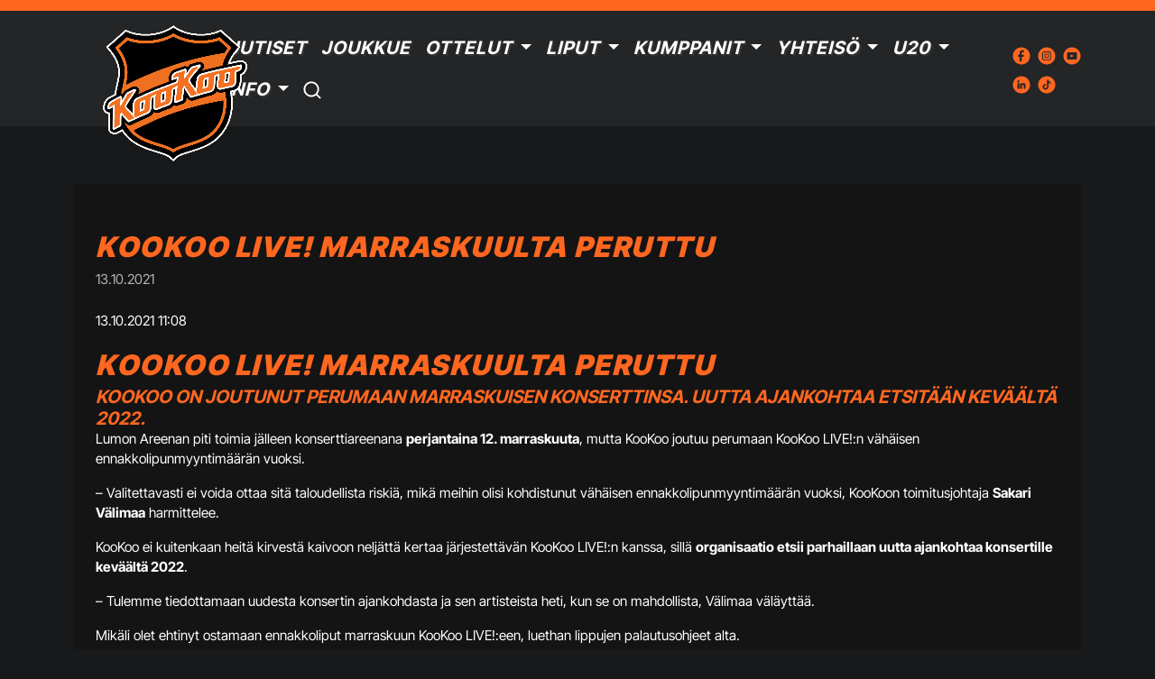

--- FILE ---
content_type: text/html; charset=UTF-8
request_url: https://www.kookoo.fi/artikkelit/kookoo-live-marraskuulta-peruttu/
body_size: 129213
content:
<!DOCTYPE html>
<html lang="fi">
	<head>
		<meta charset="UTF-8">
		<meta name="viewport" content="width=device-width, initial-scale=1, shrink-to-fit=no">
		<link rel="profile" href="http://gmpg.org/xfn/11">
		<link href="https://cdn.jsdelivr.net/npm/bootstrap@5.3.0-alpha3/dist/css/bootstrap.min.css" rel="stylesheet" integrity="sha384-KK94CHFLLe+nY2dmCWGMq91rCGa5gtU4mk92HdvYe+M/SXH301p5ILy+dN9+nJOZ" crossorigin="anonymous">
		<script src="https://cdn.jsdelivr.net/npm/bootstrap@5.3.0-alpha3/dist/js/bootstrap.bundle.min.js" integrity="sha384-ENjdO4Dr2bkBIFxQpeoTz1HIcje39Wm4jDKdf19U8gI4ddQ3GYNS7NTKfAdVQSZe" crossorigin="anonymous"></script>
		<!-- Include the jQuery library -->
		<script src="https://cdn.jsdelivr.net/npm/@popperjs/core@2.11.7/dist/umd/popper.min.js" integrity="sha384-zYPOMqeu1DAVkHiLqWBUTcbYfZ8osu1Nd6Z89ify25QV9guujx43ITvfi12/QExE" crossorigin="anonymous"></script>
		<script src="https://cdn.jsdelivr.net/npm/bootstrap@5.3.0-alpha3/dist/js/bootstrap.min.js" integrity="sha384-Y4oOpwW3duJdCWv5ly8SCFYWqFDsfob/3GkgExXKV4idmbt98QcxXYs9UoXAB7BZ" crossorigin="anonymous"></script>
		<script src="https://code.jquery.com/jquery-3.6.0.min.js"></script>
		<script src="https://code.jquery.com/ui/1.13.2/jquery-ui.min.js" integrity="sha256-lSjKY0/srUM9BE3dPm+c4fBo1dky2v27Gdjm2uoZaL0=" crossorigin="anonymous"></script>
		
		<!-- Include the Slick Slider library -->
		<!-- <link rel="stylesheet" type="text/css" href="https://cdn.jsdelivr.net/npm/slick-carousel@1.8.1/slick/slick.css"/>
		<script type="text/javascript" src="https://cdn.jsdelivr.net/npm/slick-carousel@1.8.1/slick/slick.min.js"></script> -->
		<script src="https://www.kookoo.fi/wp-content/themes/KooKoo/js/slick/slick.min.js"></script>
		<script src="https://www.kookoo.fi/wp-content/themes/KooKoo/splide/js/splide.min.js"></script>
<!-- 		<link rel="stylesheet" href="https://www.kookoo.fi/wp-content/themes/KooKoo/splide/css/splide.min.css"> -->
		<link rel="stylesheet" href="https://www.kookoo.fi/wp-content/themes/KooKoo/splide/css/themes/splide-sea-green.min.css">

		<script src="https://www.kookoo.fi/wp-content/themes/KooKoo/js/sortable-main/sortable.min.js"></script>
		<title>KooKoo LIVE! marraskuulta peruttu &#8211; KooKoo</title>
<meta name='robots' content='max-image-preview:large' />

<!-- Google Tag Manager for WordPress by gtm4wp.com -->
<script data-cfasync="false" data-pagespeed-no-defer>
	var gtm4wp_datalayer_name = "dataLayer";
	var dataLayer = dataLayer || [];
</script>
<!-- End Google Tag Manager for WordPress by gtm4wp.com --><link rel='dns-prefetch' href='//maxcdn.bootstrapcdn.com' />
<link rel='dns-prefetch' href='//cdnjs.cloudflare.com' />
<link rel="alternate" type="application/rss+xml" title="KooKoo &raquo; syöte" href="https://www.kookoo.fi/feed/" />
<link rel="alternate" type="application/rss+xml" title="KooKoo &raquo; kommenttien syöte" href="https://www.kookoo.fi/comments/feed/" />
<link rel="alternate" title="oEmbed (JSON)" type="application/json+oembed" href="https://www.kookoo.fi/wp-json/oembed/1.0/embed?url=https%3A%2F%2Fwww.kookoo.fi%2Fartikkelit%2Fkookoo-live-marraskuulta-peruttu%2F" />
<link rel="alternate" title="oEmbed (XML)" type="text/xml+oembed" href="https://www.kookoo.fi/wp-json/oembed/1.0/embed?url=https%3A%2F%2Fwww.kookoo.fi%2Fartikkelit%2Fkookoo-live-marraskuulta-peruttu%2F&#038;format=xml" />
<meta property="og:title" content="KooKoo LIVE! marraskuulta peruttu"/><meta property="og:type" content="KooKoo - Uutiset"/><meta property="og:url" content="https://www.kookoo.fi/artikkelit/kookoo-live-marraskuulta-peruttu/"/><meta property="og:site_name" content="KooKoo"/><meta property="og:image" content="https://www.kookoo.fi/wp-content/uploads/2023/05/jySWy_H5ADmpR3-XUW96RjTqotitaj48q7llM7dC763Ju4QAYnLyLVzpgMlMNuA4uvWRnj9KfM_IuUTKu4FwC5aW2gxYDNifj86FwgOns560"/>
<style id='wp-img-auto-sizes-contain-inline-css'>
img:is([sizes=auto i],[sizes^="auto," i]){contain-intrinsic-size:3000px 1500px}
/*# sourceURL=wp-img-auto-sizes-contain-inline-css */
</style>
<style id='wp-emoji-styles-inline-css'>

	img.wp-smiley, img.emoji {
		display: inline !important;
		border: none !important;
		box-shadow: none !important;
		height: 1em !important;
		width: 1em !important;
		margin: 0 0.07em !important;
		vertical-align: -0.1em !important;
		background: none !important;
		padding: 0 !important;
	}
/*# sourceURL=wp-emoji-styles-inline-css */
</style>
<style id='wp-block-library-inline-css'>
:root{--wp-block-synced-color:#7a00df;--wp-block-synced-color--rgb:122,0,223;--wp-bound-block-color:var(--wp-block-synced-color);--wp-editor-canvas-background:#ddd;--wp-admin-theme-color:#007cba;--wp-admin-theme-color--rgb:0,124,186;--wp-admin-theme-color-darker-10:#006ba1;--wp-admin-theme-color-darker-10--rgb:0,107,160.5;--wp-admin-theme-color-darker-20:#005a87;--wp-admin-theme-color-darker-20--rgb:0,90,135;--wp-admin-border-width-focus:2px}@media (min-resolution:192dpi){:root{--wp-admin-border-width-focus:1.5px}}.wp-element-button{cursor:pointer}:root .has-very-light-gray-background-color{background-color:#eee}:root .has-very-dark-gray-background-color{background-color:#313131}:root .has-very-light-gray-color{color:#eee}:root .has-very-dark-gray-color{color:#313131}:root .has-vivid-green-cyan-to-vivid-cyan-blue-gradient-background{background:linear-gradient(135deg,#00d084,#0693e3)}:root .has-purple-crush-gradient-background{background:linear-gradient(135deg,#34e2e4,#4721fb 50%,#ab1dfe)}:root .has-hazy-dawn-gradient-background{background:linear-gradient(135deg,#faaca8,#dad0ec)}:root .has-subdued-olive-gradient-background{background:linear-gradient(135deg,#fafae1,#67a671)}:root .has-atomic-cream-gradient-background{background:linear-gradient(135deg,#fdd79a,#004a59)}:root .has-nightshade-gradient-background{background:linear-gradient(135deg,#330968,#31cdcf)}:root .has-midnight-gradient-background{background:linear-gradient(135deg,#020381,#2874fc)}:root{--wp--preset--font-size--normal:16px;--wp--preset--font-size--huge:42px}.has-regular-font-size{font-size:1em}.has-larger-font-size{font-size:2.625em}.has-normal-font-size{font-size:var(--wp--preset--font-size--normal)}.has-huge-font-size{font-size:var(--wp--preset--font-size--huge)}.has-text-align-center{text-align:center}.has-text-align-left{text-align:left}.has-text-align-right{text-align:right}.has-fit-text{white-space:nowrap!important}#end-resizable-editor-section{display:none}.aligncenter{clear:both}.items-justified-left{justify-content:flex-start}.items-justified-center{justify-content:center}.items-justified-right{justify-content:flex-end}.items-justified-space-between{justify-content:space-between}.screen-reader-text{border:0;clip-path:inset(50%);height:1px;margin:-1px;overflow:hidden;padding:0;position:absolute;width:1px;word-wrap:normal!important}.screen-reader-text:focus{background-color:#ddd;clip-path:none;color:#444;display:block;font-size:1em;height:auto;left:5px;line-height:normal;padding:15px 23px 14px;text-decoration:none;top:5px;width:auto;z-index:100000}html :where(.has-border-color){border-style:solid}html :where([style*=border-top-color]){border-top-style:solid}html :where([style*=border-right-color]){border-right-style:solid}html :where([style*=border-bottom-color]){border-bottom-style:solid}html :where([style*=border-left-color]){border-left-style:solid}html :where([style*=border-width]){border-style:solid}html :where([style*=border-top-width]){border-top-style:solid}html :where([style*=border-right-width]){border-right-style:solid}html :where([style*=border-bottom-width]){border-bottom-style:solid}html :where([style*=border-left-width]){border-left-style:solid}html :where(img[class*=wp-image-]){height:auto;max-width:100%}:where(figure){margin:0 0 1em}html :where(.is-position-sticky){--wp-admin--admin-bar--position-offset:var(--wp-admin--admin-bar--height,0px)}@media screen and (max-width:600px){html :where(.is-position-sticky){--wp-admin--admin-bar--position-offset:0px}}

/*# sourceURL=wp-block-library-inline-css */
</style><style id='global-styles-inline-css'>
:root{--wp--preset--aspect-ratio--square: 1;--wp--preset--aspect-ratio--4-3: 4/3;--wp--preset--aspect-ratio--3-4: 3/4;--wp--preset--aspect-ratio--3-2: 3/2;--wp--preset--aspect-ratio--2-3: 2/3;--wp--preset--aspect-ratio--16-9: 16/9;--wp--preset--aspect-ratio--9-16: 9/16;--wp--preset--color--black: #000000;--wp--preset--color--cyan-bluish-gray: #abb8c3;--wp--preset--color--white: #fff;--wp--preset--color--pale-pink: #f78da7;--wp--preset--color--vivid-red: #cf2e2e;--wp--preset--color--luminous-vivid-orange: #ff6900;--wp--preset--color--luminous-vivid-amber: #fcb900;--wp--preset--color--light-green-cyan: #7bdcb5;--wp--preset--color--vivid-green-cyan: #00d084;--wp--preset--color--pale-cyan-blue: #8ed1fc;--wp--preset--color--vivid-cyan-blue: #0693e3;--wp--preset--color--vivid-purple: #9b51e0;--wp--preset--color--light-gray: #303233
                ;--wp--preset--color--dark-gray: #242526;--wp--preset--color--dark-black: #18191A;--wp--preset--color--bright-orange: #FF6720;--wp--preset--gradient--vivid-cyan-blue-to-vivid-purple: linear-gradient(135deg,rgb(6,147,227) 0%,rgb(155,81,224) 100%);--wp--preset--gradient--light-green-cyan-to-vivid-green-cyan: linear-gradient(135deg,rgb(122,220,180) 0%,rgb(0,208,130) 100%);--wp--preset--gradient--luminous-vivid-amber-to-luminous-vivid-orange: linear-gradient(135deg,rgb(252,185,0) 0%,rgb(255,105,0) 100%);--wp--preset--gradient--luminous-vivid-orange-to-vivid-red: linear-gradient(135deg,rgb(255,105,0) 0%,rgb(207,46,46) 100%);--wp--preset--gradient--very-light-gray-to-cyan-bluish-gray: linear-gradient(135deg,rgb(238,238,238) 0%,rgb(169,184,195) 100%);--wp--preset--gradient--cool-to-warm-spectrum: linear-gradient(135deg,rgb(74,234,220) 0%,rgb(151,120,209) 20%,rgb(207,42,186) 40%,rgb(238,44,130) 60%,rgb(251,105,98) 80%,rgb(254,248,76) 100%);--wp--preset--gradient--blush-light-purple: linear-gradient(135deg,rgb(255,206,236) 0%,rgb(152,150,240) 100%);--wp--preset--gradient--blush-bordeaux: linear-gradient(135deg,rgb(254,205,165) 0%,rgb(254,45,45) 50%,rgb(107,0,62) 100%);--wp--preset--gradient--luminous-dusk: linear-gradient(135deg,rgb(255,203,112) 0%,rgb(199,81,192) 50%,rgb(65,88,208) 100%);--wp--preset--gradient--pale-ocean: linear-gradient(135deg,rgb(255,245,203) 0%,rgb(182,227,212) 50%,rgb(51,167,181) 100%);--wp--preset--gradient--electric-grass: linear-gradient(135deg,rgb(202,248,128) 0%,rgb(113,206,126) 100%);--wp--preset--gradient--midnight: linear-gradient(135deg,rgb(2,3,129) 0%,rgb(40,116,252) 100%);--wp--preset--font-size--small: 13px;--wp--preset--font-size--medium: 20px;--wp--preset--font-size--large: 36px;--wp--preset--font-size--x-large: 42px;--wp--preset--spacing--20: 0.44rem;--wp--preset--spacing--30: 0.67rem;--wp--preset--spacing--40: 1rem;--wp--preset--spacing--50: 1.5rem;--wp--preset--spacing--60: 2.25rem;--wp--preset--spacing--70: 3.38rem;--wp--preset--spacing--80: 5.06rem;--wp--preset--shadow--natural: 6px 6px 9px rgba(0, 0, 0, 0.2);--wp--preset--shadow--deep: 12px 12px 50px rgba(0, 0, 0, 0.4);--wp--preset--shadow--sharp: 6px 6px 0px rgba(0, 0, 0, 0.2);--wp--preset--shadow--outlined: 6px 6px 0px -3px rgb(255, 255, 255), 6px 6px rgb(0, 0, 0);--wp--preset--shadow--crisp: 6px 6px 0px rgb(0, 0, 0);}:where(.is-layout-flex){gap: 0.5em;}:where(.is-layout-grid){gap: 0.5em;}body .is-layout-flex{display: flex;}.is-layout-flex{flex-wrap: wrap;align-items: center;}.is-layout-flex > :is(*, div){margin: 0;}body .is-layout-grid{display: grid;}.is-layout-grid > :is(*, div){margin: 0;}:where(.wp-block-columns.is-layout-flex){gap: 2em;}:where(.wp-block-columns.is-layout-grid){gap: 2em;}:where(.wp-block-post-template.is-layout-flex){gap: 1.25em;}:where(.wp-block-post-template.is-layout-grid){gap: 1.25em;}.has-black-color{color: var(--wp--preset--color--black) !important;}.has-cyan-bluish-gray-color{color: var(--wp--preset--color--cyan-bluish-gray) !important;}.has-white-color{color: var(--wp--preset--color--white) !important;}.has-pale-pink-color{color: var(--wp--preset--color--pale-pink) !important;}.has-vivid-red-color{color: var(--wp--preset--color--vivid-red) !important;}.has-luminous-vivid-orange-color{color: var(--wp--preset--color--luminous-vivid-orange) !important;}.has-luminous-vivid-amber-color{color: var(--wp--preset--color--luminous-vivid-amber) !important;}.has-light-green-cyan-color{color: var(--wp--preset--color--light-green-cyan) !important;}.has-vivid-green-cyan-color{color: var(--wp--preset--color--vivid-green-cyan) !important;}.has-pale-cyan-blue-color{color: var(--wp--preset--color--pale-cyan-blue) !important;}.has-vivid-cyan-blue-color{color: var(--wp--preset--color--vivid-cyan-blue) !important;}.has-vivid-purple-color{color: var(--wp--preset--color--vivid-purple) !important;}.has-black-background-color{background-color: var(--wp--preset--color--black) !important;}.has-cyan-bluish-gray-background-color{background-color: var(--wp--preset--color--cyan-bluish-gray) !important;}.has-white-background-color{background-color: var(--wp--preset--color--white) !important;}.has-pale-pink-background-color{background-color: var(--wp--preset--color--pale-pink) !important;}.has-vivid-red-background-color{background-color: var(--wp--preset--color--vivid-red) !important;}.has-luminous-vivid-orange-background-color{background-color: var(--wp--preset--color--luminous-vivid-orange) !important;}.has-luminous-vivid-amber-background-color{background-color: var(--wp--preset--color--luminous-vivid-amber) !important;}.has-light-green-cyan-background-color{background-color: var(--wp--preset--color--light-green-cyan) !important;}.has-vivid-green-cyan-background-color{background-color: var(--wp--preset--color--vivid-green-cyan) !important;}.has-pale-cyan-blue-background-color{background-color: var(--wp--preset--color--pale-cyan-blue) !important;}.has-vivid-cyan-blue-background-color{background-color: var(--wp--preset--color--vivid-cyan-blue) !important;}.has-vivid-purple-background-color{background-color: var(--wp--preset--color--vivid-purple) !important;}.has-black-border-color{border-color: var(--wp--preset--color--black) !important;}.has-cyan-bluish-gray-border-color{border-color: var(--wp--preset--color--cyan-bluish-gray) !important;}.has-white-border-color{border-color: var(--wp--preset--color--white) !important;}.has-pale-pink-border-color{border-color: var(--wp--preset--color--pale-pink) !important;}.has-vivid-red-border-color{border-color: var(--wp--preset--color--vivid-red) !important;}.has-luminous-vivid-orange-border-color{border-color: var(--wp--preset--color--luminous-vivid-orange) !important;}.has-luminous-vivid-amber-border-color{border-color: var(--wp--preset--color--luminous-vivid-amber) !important;}.has-light-green-cyan-border-color{border-color: var(--wp--preset--color--light-green-cyan) !important;}.has-vivid-green-cyan-border-color{border-color: var(--wp--preset--color--vivid-green-cyan) !important;}.has-pale-cyan-blue-border-color{border-color: var(--wp--preset--color--pale-cyan-blue) !important;}.has-vivid-cyan-blue-border-color{border-color: var(--wp--preset--color--vivid-cyan-blue) !important;}.has-vivid-purple-border-color{border-color: var(--wp--preset--color--vivid-purple) !important;}.has-vivid-cyan-blue-to-vivid-purple-gradient-background{background: var(--wp--preset--gradient--vivid-cyan-blue-to-vivid-purple) !important;}.has-light-green-cyan-to-vivid-green-cyan-gradient-background{background: var(--wp--preset--gradient--light-green-cyan-to-vivid-green-cyan) !important;}.has-luminous-vivid-amber-to-luminous-vivid-orange-gradient-background{background: var(--wp--preset--gradient--luminous-vivid-amber-to-luminous-vivid-orange) !important;}.has-luminous-vivid-orange-to-vivid-red-gradient-background{background: var(--wp--preset--gradient--luminous-vivid-orange-to-vivid-red) !important;}.has-very-light-gray-to-cyan-bluish-gray-gradient-background{background: var(--wp--preset--gradient--very-light-gray-to-cyan-bluish-gray) !important;}.has-cool-to-warm-spectrum-gradient-background{background: var(--wp--preset--gradient--cool-to-warm-spectrum) !important;}.has-blush-light-purple-gradient-background{background: var(--wp--preset--gradient--blush-light-purple) !important;}.has-blush-bordeaux-gradient-background{background: var(--wp--preset--gradient--blush-bordeaux) !important;}.has-luminous-dusk-gradient-background{background: var(--wp--preset--gradient--luminous-dusk) !important;}.has-pale-ocean-gradient-background{background: var(--wp--preset--gradient--pale-ocean) !important;}.has-electric-grass-gradient-background{background: var(--wp--preset--gradient--electric-grass) !important;}.has-midnight-gradient-background{background: var(--wp--preset--gradient--midnight) !important;}.has-small-font-size{font-size: var(--wp--preset--font-size--small) !important;}.has-medium-font-size{font-size: var(--wp--preset--font-size--medium) !important;}.has-large-font-size{font-size: var(--wp--preset--font-size--large) !important;}.has-x-large-font-size{font-size: var(--wp--preset--font-size--x-large) !important;}
/*# sourceURL=global-styles-inline-css */
</style>

<style id='classic-theme-styles-inline-css'>
/*! This file is auto-generated */
.wp-block-button__link{color:#fff;background-color:#32373c;border-radius:9999px;box-shadow:none;text-decoration:none;padding:calc(.667em + 2px) calc(1.333em + 2px);font-size:1.125em}.wp-block-file__button{background:#32373c;color:#fff;text-decoration:none}
/*# sourceURL=/wp-includes/css/classic-themes.min.css */
</style>
<link rel='stylesheet' id='contact-form-7-css' href='https://www.kookoo.fi/wp-content/plugins/contact-form-7/includes/css/styles.css?ver=6.1.1' media='all' />
<link rel='stylesheet' id='tle-custom-style-css' href='https://www.kookoo.fi/wp-content/themes/KooKoo/css/tle-custom-style.css?ver=6.9' media='all' />
<link rel='stylesheet' id='understrap-styles-css' href='https://www.kookoo.fi/wp-content/themes/KooKoo/css/theme.min.css?ver=1.0.1.1686579074' media='all' />
<link rel='stylesheet' id='load-fa-css' href='https://maxcdn.bootstrapcdn.com/font-awesome/4.7.0/css/font-awesome.min.css?ver=6.9' media='all' />
<link rel='stylesheet' id='custom-fa-css' href='https://cdnjs.cloudflare.com/ajax/libs/font-awesome/5.11.2/css/all.min.css?ver=6.9' media='all' />
<link rel='stylesheet' id='slickSlide-style-css' href='https://www.kookoo.fi/wp-content/themes/KooKoo/js/slick/slick.css?ver=1.0' media='all' />
<link rel='stylesheet' id='relevanssi-live-search-css' href='https://www.kookoo.fi/wp-content/plugins/relevanssi-live-ajax-search/assets/styles/style.css?ver=2.4' media='all' />
<link rel='stylesheet' id='cf7cf-style-css' href='https://www.kookoo.fi/wp-content/plugins/cf7-conditional-fields/style.css?ver=2.6.3' media='all' />
<script src="https://www.kookoo.fi/wp-content/themes/KooKoo/js/tle-custom.js?ver=6.9" id="tle-custom-js-js"></script>
<script src="https://www.kookoo.fi/wp-includes/js/jquery/jquery.min.js?ver=3.7.1" id="jquery-core-js"></script>
<script src="https://www.kookoo.fi/wp-includes/js/jquery/jquery-migrate.min.js?ver=3.4.1" id="jquery-migrate-js"></script>
<link rel="https://api.w.org/" href="https://www.kookoo.fi/wp-json/" /><link rel="alternate" title="JSON" type="application/json" href="https://www.kookoo.fi/wp-json/wp/v2/artikkelit/1938" /><link rel="EditURI" type="application/rsd+xml" title="RSD" href="https://www.kookoo.fi/xmlrpc.php?rsd" />
<meta name="generator" content="WordPress 6.9" />
<link rel="canonical" href="https://www.kookoo.fi/artikkelit/kookoo-live-marraskuulta-peruttu/" />
<link rel='shortlink' href='https://www.kookoo.fi/?p=1938' />

<!-- Google Tag Manager for WordPress by gtm4wp.com -->
<!-- GTM Container placement set to automatic -->
<script data-cfasync="false" data-pagespeed-no-defer type="text/javascript">
	var dataLayer_content = {"pagePostType":"artikkelit","pagePostType2":"single-artikkelit","pageCategory":["kookoo-live"],"pagePostAuthor":"tomi.lepisto"};
	dataLayer.push( dataLayer_content );
</script>
<script data-cfasync="false">
(function(w,d,s,l,i){w[l]=w[l]||[];w[l].push({'gtm.start':
new Date().getTime(),event:'gtm.js'});var f=d.getElementsByTagName(s)[0],
j=d.createElement(s),dl=l!='dataLayer'?'&l='+l:'';j.async=true;j.src=
'//www.googletagmanager.com/gtm.js?id='+i+dl;f.parentNode.insertBefore(j,f);
})(window,document,'script','dataLayer','GTM-W6BDVPS');
</script>
<!-- End Google Tag Manager for WordPress by gtm4wp.com -->         <style type="text/css">
            @font-face {
            font-family: 'Inter Tight';      
            font-weight: 900;      
            src: url('https://www.kookoo.fi/wp-content/themes/KooKoo/fonts/Inter_Tight/static/InterTight-Black.ttf') format('truetype');
            }  
            @font-face {
            font-family: 'Inter Tight';      
            font-weight: 800;      
            src: url('https://www.kookoo.fi/wp-content/themes/KooKoo/fonts/Inter_Tight/static/InterTight-ExtraBold.ttf') format('truetype');
            } 
            @font-face {
            font-family: 'Inter Tight';      
            font-weight: bolder;      
            src: url('https://www.kookoo.fi/wp-content/themes/KooKoo/fonts/Inter_Tight/static/InterTight-Bold.ttf') format('truetype');
            } 
            @font-face {
            font-family: 'Inter Tight';      
            font-weight: 700;      
            src: url('https://www.kookoo.fi/wp-content/themes/KooKoo/fonts/Inter_Tight/static/InterTight-Bold.ttf') format('truetype');
            } 
            @font-face {
            font-family: 'Inter Tight';      
            font-weight: bold;      
            src: url('https://www.kookoo.fi/wp-content/themes/KooKoo/fonts/Inter_Tight/static/InterTight-Bold.ttf') format('truetype');
            } 
            @font-face {
            font-family: 'Inter Tight';      
            font-weight: 600;      
            src: url('https://www.kookoo.fi/wp-content/themes/KooKoo/fonts/Inter_Tight/static/InterTight-SemiBold.ttf') format('truetype');
            } 
            @font-face {
            font-family: 'Inter Tight';      
            font-weight: 500;      
            src: url('https://www.kookoo.fi/wp-content/themes/KooKoo/fonts/Inter_Tight/static/InterTight-Medium.ttf') format('truetype');
            } 
            @font-face {
            font-family: 'Inter Tight';      
            font-weight: 400;      
            src: url('https://www.kookoo.fi/wp-content/themes/KooKoo/fonts/Inter_Tight/static/InterTight-Regular.ttf') format('truetype');
            }
            @font-face {
            font-family: 'Inter Tight';      
            font-weight: normal;      
            src: url('https://www.kookoo.fi/wp-content/themes/KooKoo/fonts/Inter_Tight/static/InterTight-Regular.ttf') format('truetype');
            } 
            @font-face {
            font-family: 'Inter Tight';      
            font-weight: 300;      
            src: url('https://www.kookoo.fi/wp-content/themes/KooKoo/fonts/Inter_Tight/static/InterTight-Light.ttf') format('truetype');
            }  
            @font-face {
            font-family: 'Inter Tight';      
            font-weight: 200;      
            src: url('https://www.kookoo.fi/wp-content/themes/KooKoo/fonts/Inter_Tight/static/InterTight-ExtraLight.ttf') format('truetype');
            }  
            @font-face {
            font-family: 'Inter Tight';      
            font-weight: 100;      
            src: url('https://www.kookoo.fi/wp-content/themes/KooKoo/fonts/Inter_Tight/static/InterTight-Thin.ttf') format('truetype');
            } 

            
            
            /* @import url('https://fonts.googleapis.com/css2?family=Acme&display=swap');
            @import url('https://fonts.googleapis.com/css2?family=Asap+Condensed:ital,wght@0,200;0,300;0,400;0,500;0,600;0,700;0,800;0,900;1,200;1,300;1,400;1,500;1,600;1,700;1,800;1,900&display=swap'); */
            p:empty {
                display: none;
                visibility: hidden;
            }
            body, .form-select, .form-select option { 
                font-family:'Inter Tight', sans-serif;
                font-weight: 400;  
                color: #ffffff; 
                font-size: 1rem; 
            }
            .form-select, .form-select option { 
                font-family:'Inter Tight', sans-serif;
                font-weight: 400;
                color: #000000; 
                font-size: 1rem; 
            }
            .tle-header-banner-container,
            .tle-next-game-banner,
            .tle-navbar-container {
                background-color: #242526;
            }            
            .tle-top-accent-bar{
                background-color: #ff6720;
            }            
             h1 { color: #ffffff ; font-size: 1.95rem;  }
             .accordion-button, h2 { color: #ffffff ; font-size: 1.4rem;  }
             h3 { color: #ffffff ; font-size: 1.25rem;  }

             #tab-additional_information h2,
             #comments h2,
             #tab-description h2,
             .related h2,
             h4 { color: #ffffff ; font-size: 1.25rem;  }
             h5 { color: #ffffff ; font-size: 2.5rem;  }
             h6 { color: #ffffff ; font-size: 1.5rem;  }
             .tle-btn-primary,
             .tle-btn-primary span, .btn-outline-primary, .wpcf7 input[type="submit"], .wpcf7-submit, .btn, .wp-element-button, .product_type_simple, .add_to_cart_button, .ajax_add_to_cart,
            a, p, .product_meta,.woocommerce-notices-wrapper, .woocommerce-message, span, li, ul { 
                font-family:'Inter Tight', sans-serif;
                font-weight: 400;
                color: #ffffff; 
                font-size: 0.95rem;                
            }
            p {
                font-style: normal;
            }
             h1,h2,h3,h4,h5,h6,p,a, .menu-item a {
                transition: all 0.5s ease-out;
                margin: 0;
             }
             .tle-secondary-title {
                color:#ff6720;                
             }           
             .cart_item td,
             .woocommerce-result-count {color:#ff6720 !important;
            }
            h2,h3,h4,h5,h6 {                
                font-family:'Inter Tight', sans-serif;              
                font-weight: 700;     
                text-transform: uppercase;
                font-style: italic;
             }
             h1 {                
                font-family:'Inter Tight', sans-serif;      
                text-transform: uppercase;
                font-weight: 900;
                text-shadow: 2px 2px 0px #303233;
                letter-spacing: 0.05em;
                line-height: 45px;
                text-transform: uppercase;    
                font-style: italic;
             }
            .tle-henk-kortti h4,
            .wp-block-heading h1,
            .wp-block-heading h2,
            .wp-block-heading h3,
            .wp-block-heading h4,
            .wp-block-heading h5,
            .wp-block-heading h6,
            .wp-block-heading,
            .tle-single-article-container h1,
            .tle-single-article-container h2,
            .tle-single-article-container h3,
            .tle-single-article-container h4,
            .tle-single-article-container h5,
            .tle-single-article-container h6, 
            .tle-article-text-container h1,
            .tle-article-text-container h2,
            .tle-article-text-container h3,
            .tle-article-text-container h4,
            .tle-article-text-container h5,
            .tle-article-text-container h6,  
            .tle-article-text-container h1 span,
            .tle-article-text-container h2 span,
            .tle-article-text-container h3 span,
            .tle-article-text-container h4 span,
            .tle-article-text-container h5 span,
            .tle-article-text-container h6 span,           
            .tle-single-article h1,
            .tle-single-article h2,
            .tle-single-article h3,
            .tle-single-article h4,
            .tle-single-article h5,
            .tle-single-article h6,
            .tle-contact-form h2,
            .tle-contact-form h3
            .tle-contact-form h4 {
                color:#ff6720;
                text-shadow: none;
                vertical-align: middle;
				white-space: normal;
				    overflow-wrap: break-word;
             }
             .tle-contact-form h2,
            .tle-contact-form h3
            .tle-contact-form h4 {
                margin-bottom: 1rem;
            }
             .tle-henk-kortti h6 {
                font-size: calc(1.5rem - 0.25rem);  
                padding-bottom: 1rem;              
             }
            .wp-block-heading { 
                margin-bottom: 1rem; 
            }
            b, strong {
                font-weight: 700;
                line-height: 1.4;
            }
             #tle-playoffs th,
             #tle-runkosarja th,
             #tle-playoffs th p,
             #tle-runkosarja th p,
             #tle-playoffs p span, 
             #tle-runkosarja p span {
                font-style: italic;
            }
             .tle-navbar .dropdown-menu,
             .tle-mid-header-wrapper {
                background-color: #303233;
            }
            .page-link,
            a { 
                color: #ff6720; 
            }
            .page-link:hover,
            .page-link:focus,
            a:hover, a:focus { 
                color: #ffffff ;
            }
            .page-item:hover {
                background-color: #b3b3b3 !important;
            }
            #secondary-menu {
                background-color: #ff6720;
            }
            .menu-item a{ 
                font-family:'Inter Tight', sans-serif;      
                text-transform: uppercase;
                font-weight: 700;
                text-shadow: 2px 2px 0px #303233;
                letter-spacing: 0.05em;
                color: #ffffff ; 
                font-size: 1.25rem;             
                text-transform: uppercase;
                font-style: italic;
            }
            .active > .page-link, .page-link.active {
                z-index: 3;
                color: #ffffff;
                background-color: #ff6720;
                border-color: transparent;
            }
            .dropdown-menu .menu-item a{ 
                color: #ffffff ; 
                text-transform: inherit;
                font-style: normal;
                font-weight: 600;
            }
            #dropdownBtn,
            .tle-mid-header-wrapper .dropdown-item,
            #dropdownBtn span {
                font-family:'Inter Tight', sans-serif;
                font-weight: 400;
                color: #ff6720;                
            }
            .menu-item a:hover,.menu-item a:focus { color: #ff6720;
            }
            .tle-mobile-menu .tle-navbar .menu-item .nav-link .active,
            .tle-mobile-menu .tle-navbar .menu-item .active .nav-link ,
            #secondary-menu .current-menu-item .nav-link,
            #secondary-menu .active .nav-link,
            .current-menu-item .nav-link, .active .nav-link { 
                color: #ff6720;
            }            
            #secondary-menu .nav-link { 
                color: #ffffff ; 
                font-size: 1.25rem;
            }
            #secondary-menu .nav-link:focus,#secondary-menu .nav-link:hover { 
                color: #ffffff !important; 
            }
            .tle-primary-background-color { 
                background-color:  #242526;
            }
            .tle-hero-link-container:first-of-type {								
                background-color: #ff6720;
                color: #ffffff ; 
            }
            .tle-hero-link-container:first-of-type a{								
                color: #ffffff ;                 
            }
            
            .tle-pelaajan-nimi h3:nth-of-type(1) {
                color: #ff6720;
                line-height: 1.1;
            }
            .tle-pelaaja-status,            
            .tle-pelaajan-nimi h3:nth-of-type(2) {
                font-family:'Inter Tight', sans-serif;      
                text-transform: uppercase;
                font-weight:700;
                font-size: 2.25rem;
                line-height: 1.1;
            }
            .tle-nro-status h3 {
                font-family:'Inter Tight', sans-serif;      
                text-transform: uppercase;
                font-weight: 700;
            }
            .tle-highlight,
            .tle-pelaaja-status,
            .tle-nro-status h3{
                color: #ff6720;
            }
            .tle-pelaajan-tekstit {					
						border-bottom: 0.5rem solid #ff6720;
					}
            .modal-content,
            .tle-secondary-background-color { 
                background-color:  #000000;
            }
            .bg-primary {    
                background-color: #242526 !important;
            }
            .woocommerce div.product .woocommerce-tabs ul.tabs li {
                background-color: #24252680;                
            }
            .woocommerce div.product .woocommerce-tabs ul.tabs li::before {          
                box-shadow: 2px 2px 0 #24252610;
            }
            .woocommerce div.product .woocommerce-tabs ul.tabs li::after {
         
                box-shadow: -2px 2px 0 #24252610;
            }  
            .tle-btn-container .tle-btn-wrapper-right .tle-btn-small,
             .woocommerce:where(body:not(.woocommerce-block-theme-has-button-styles)) #respond input#submit, 
            .btn .btn-secondary,  
            .button, 
            .wp-element-button
            .btn-success, 
            .woocommerce-notices-wrapper .woocommerce-message a.button,                  
            .btn-outline-primary, 
            .wpcf7 input[type="submit"],
            .wpcf7-submit,
            .btn,
            .wp-element-button, 
            .product_type_simple, 
            .add_to_cart_button,
            .ajax_add_to_cart, 
            a.button,
            .btn-success,           
            .btn-secondary,               
            .btn-primary, 
            .tle-cta-btn, 
            .tle-cat-btn,
            .tle-ticket-btn,
            .tle-btn-primary,
            .tle-cta-btn-small span, 
            .tle-btn-small-primary,
            .btn-success,
            .tle-cta-btn-small {  
                color: #ffffff; 
                background-color: #ff6720; 
                transition: all 0.5s ease-out;	
                font-style: normal;
                border: none;
                border-radius: 0;
                font-family:'Inter Tight', sans-serif;
                font-weight: 400;
                color: #ffffff; 
                font-size: 0.95rem; 
            }
            .woocommerce #reviews #comments ol.commentlist li .comment-text p.meta {
                font-family:'Inter Tight', sans-serif;
                font-weight: 400;
                color: #ffffff; 
                font-size: 0.95rem; 
                font-style: normal;
            }
            .alert-success, .woocommerce-notices-wrapper .woocommerce-message,
            .woocommerce #reviews #comments ol.commentlist li .comment-text {
                border: none;
            }
            .tle-btn-container .tle-btn-wrapper-left-ateam .tle-btn-small {
                background-color:#000000;
                
            }
            .tle-btn-container .tle-btn-wrapper-right-hteam .tle-btn-small {
                background-color:#ff6720;
            }
            
            .btn:disabled{
                color: #ffffff !important; 
                background-color: #ff6720 !important;
                transition: all 0.5s ease-out;	
            }
            .woocommerce a.remove {
                color: #ffffff !important; 
                transition: all 0.5s ease-out;	
            }
            .remove:hover, 
            .woocommerce a.remove:hover,
            .remove:focus,
            .woocommerce a.remove:focus {
                background-color: #b3b3b3 !important; 
                color: #ffffff !important;              
            }
            .woocommerce p.stars a:focus,
            .woocommerce p.stars a:hover,

            .woocommerce .star-rating::before,
            .woocommerce .star-rating span,
            .tle-post-terms,
            .tle-post-terms a,
            .tle-post-terms a span {
                color: #ff6720;
            }
            .woocommerce p.stars.selected a.active::before {
                color: #ff6720;
            }
            
            .woocommerce .star-rating span::before {
                content: "\e021";
                top: 0;
                position: absolute;
                font-family: WooCommerce;
                left: 0;
            }
            .woocommerce-notices-wrapper .woocommerce-message a.button:hover,
            .tle-ticket-btn:hover span,
            .tle-ticket-btn:focus span,
            .tle-btn-small-primary:hover span,
            .tle-btn-small-primary:focus span,
            .tle-btn-small:hover span,
            .tle-btn-small:focus span,
            .tle-btn-primary:hover span, 
            .tle-btn-primary:focus span,
            .tle-cta-btn-small:hover span,
            .tle-cta-btn-small:focus span, 
            .tle-cat-btn:focus span,
            .tle-cat-btn:hover span,            
            .tle-cta-btn-small:hover span {
                color: #000000 ;
            }
            .btn .btn-secondary:hover,
            .btn .btn-secondary:focus,
            .woocommerce-notices-wrapper .woocommerce-message a.button:hover,
            .tle-btn-container .tle-btn-wrapper-left .tle-btn-small:hover,
            .tle-btn-container .tle-btn-wrapper-left .tle-btn-small:focus,
            .tle-btn-container .tle-btn-wrapper-right .tle-btn-small:hover,
            .tle-btn-container .tle-btn-wrapper-right .tle-btn-small:focus,
            .tle-btn-small-primary:hover,
            /* .tle-btn-small-primary:focus, */
            .wpcf7 input[type="submit"]:hover,
            .wpcf7-submit:hover,
            .tle-terms a:hover,
            .tle-terms a:focus,          
            .tle-cat-btn:hover a,  
            .tle-cat-btn:focus a, 
            .tle-cat-btn:hover,
            .tle-cat-btn:focus,  
            .tle-cta-btn-small:hover,            
            .tle-cta-btn-small:focus,
            .btn:hover,
            .btn:focus,            
            .tle-btn-small:hover,
            .tle-btn-small:focus,
            .btn-primary:hover,
            .btn-primary:focus,
            .tle-cta-btn:hover, 
            .tle-cta-btn:focus,
            .tle-game-terms:hover .tle-cat-btn,
            .tle-game-terms:focus .tle-cat-btn,
            .tle-ticket-btn:hover,
            .tle-post-terms a:hover,
            .tle-post-terms a:focus,
            .tle-btn-primary:hover, 
            .tle-btn-primary:focus,             
            .tle-ticket-btn:focus  {  
                color: #000000 ;
                background-color: #b3b3b3; 
            }
            .tle-sijainti-link:hover span ,
            .tle-article-wrapper:hover h3,
            .tle-article-wrapper a:hover .tle-article-wrapper h3 , .tle-article-wrapper a:focus .tle-article-wrapper h3{
                color: #ff6720 ;
            }
            .btn:disabled:hover,
            .btn:disabled:focus{
                color: #ffffff !important; 
                background-color: #b3b3b3 !important;
            }
            .tle-modal-pelaajantiedot span {
                color: #ff6720; 
            }  
            .woocommerce-message,
            .woocommerce div.product p.price, .alert-success,
            .woocommerce-notices-wrapper .woocommerce-message,
            .woocommerce-message::after,
            .dir-u p,
            .dir-d p {
                font-weight: 400;
                color: #ff6720 !important; 
            }
            .tle-footer-company-info p {  
                color: #ff6720; 
                font-size: 1rem; 
            }
            .woocommerce-checkout #payment,.alert-info, .woocommerce-info { 
                background-color: transparent; 
                border:none;
            }
            .quantity input[type=number], 
            .cart_item td { 
                font-family:'Inter Tight', sans-serif;
                font-weight: 400;
                color: #242526; 
                font-size: 0.95rem; 
            }
            .quantity input[type="number"], .cart_item td {
                font-family:'Inter Tight', sans-serif;
                font-weight: 400;
                color: #ff6720;
                font-size: 0.95rem;
                border-radius: 2px;
                padding: .25rem .75rem;
                padding-right: 0rem;
            }

            .mark, mark {
            padding: .1875em;
            background-color: transparent;
            color: #ff6720; 
            }
            .cart_item td { 
                text-align: left;
            }
            .shop_table .product-total,
            .cart_item .product-total {
                text-align: right;
            }
            .woocommerce nav.woocommerce-pagination ul li a:focus, 
            .woocommerce nav.woocommerce-pagination ul li a:hover, 
            .woocommerce nav.woocommerce-pagination ul li span.current {
                background: #ff6720;
                color:#000000;
                font-family:'Inter Tight', sans-serif;
                font-weight: 400;
                font-size: 0.95rem; 
            }
            .woocommerce ul.products li.product .price { 
                color:  #242526;
                font-family:'Inter Tight', sans-serif;
                font-weight: 400;
                font-size: 0.95rem;
            }
            .woocommerce div.product p.price,
            .alert-success, 
            .woocommerce-notices-wrapper .woocommerce-message { 
                color:  #242526;
                font-family:'Inter Tight', sans-serif;
                font-weight: 400;                
            }
            .tle-top-footer h2 { 
              color: #ff6720;
            }
            .tle-post-terms a {               
                background-color: #303233;
            }
            .tle-ateam {
            background-color: #ff6720;
           }
           .tle-hteam {
            background-color: #000000;
           }
           .tuote-slider .woocommerce-loop-product__title {
                font-family:'Inter Tight', sans-serif;      
                text-transform: uppercase;
                font-weight: 700;
                color: #ffffff;
                font-style: italic;
           }

            .woocommerce .woocommerce-breadcrumb a:hover,
            .woocommerce .woocommerce-breadcrumb a:focus,
            .woocommerce ul.products li.product:hover, 
            .woocommerce-page ul.products li.product:hover .woocommerce-loop-product__title ,
            .woocommerce ul.products li.product:focus, 
            .woocommerce-page ul.products li.product:focus .woocommerce-loop-product__title {
                color:#ffffff}

            .woocommerce .woocommerce-breadcrumb { 
                color:#ff6720; 
                text-transform: uppercase;}
            .woocommerce .woocommerce-breadcrumb a  {
                color:#ff6720 ; 
                font-weight: 400; }
            #tab-additional_information h2,
            #comments h2,
            #tab-description h2,
            .related h2 {
                text-transform: uppercase;}            
            .woocommerce .star-rating {     
                color: #ff6720;
            }
            .woocommerce p.stars.selected a.active::before {                
                color: #ff6720;
            }  
            .product span.onsale,
            .tuote-slider .onsale,    
            .woocommerce span.onsale {              
                background-color: #242526;
                color: #ff6720;
            }
            .sale {
                margin-bottom: 0;
                position: relative;
                overflow: hidden;
            }           
            ..product span.onsale,
            .woocommerce div.product span.onsale {
                background-color: #242526;
                color: #ff6720;               
            }       
            .product span.onsale,     
            .woocommerce ul.products li.product, .woocommerce-page ul.products li.product {         
                -webkit-box-shadow: 1px 1px 5px 2px #24252625;
                -moz-box-shadow: 1px 1px 5px 2px #24252625;
                box-shadow: 1px 1px 5px 2px #24252625;                
            }        
            .product span.onsale,    
            .woocommerce span.onsale {               
                -webkit-box-shadow: 1px 1px 5px 2px #24252625;
                -moz-box-shadow: 1px 1px 5px 2px #24252625;
                box-shadow: 1px 1px 5px 2px #24252625;
            }
            .tle-img-caption {
                color:#B3B3B3;
                font-family: 'Inter Tight', sans-serif;
                font-weight: 400;
                font-size: 0.95rem;
            }
            @media only screen and (max-width: 991px){
                h1 { color: #ffffff ; font-size: calc(1.95rem*0.7); line-height: 1.2; }
                h2 { color: #ffffff ; font-size: calc(1.4rem*0.7);  }
                h3 { color: #ffffff ; font-size: calc(1.25rem*0.7);  }
                #tab-additional_information h2,
                #comments h2,
                #tab-description h2,
                .related h2,
                h4 { color: #ffffff ; font-size: calc(1.25rem*0.7);  }
                h5 { color: #ffffff ; font-size: calc(2.5rem*0.7);  }
                h6 { color: #ffffff ; font-size: calc(1.5rem*0.7);  }  
                #secondary-menu .nav-link { 
                    font-size: 1.75rem;
                    font-weight: bold;
                }
            }
            @media only screen and (max-width: 767px) {	   
                h1 { color: #ffffff ; font-size: calc(1.95rem*0.7);  }
                h2 { color: #ffffff ; font-size: calc(1.4rem*0.7);  }
                h3 { color: #ffffff ; font-size: calc(1.25rem*0.7);  }
                #tab-additional_information h2,
                #comments h2,
                #tab-description h2,
                .related h2,
                h4 { color: #ffffff ; font-size: calc(1.25rem*0.7);  }
                h5 { color: #ffffff ; font-size: calc(2.5rem*0.7);  }
                h6 { color: #ffffff ; font-size: calc(1.5rem*0.7);  }  
                #secondary-menu .nav-link { 
                    font-size: 1.75rem;
                    font-weight: bold;
                }
                .menu-item a{       
                padding-left: 0.5rem;
                padding-right: 0.5rem;
                }
            }
         </style>
    <meta name="mobile-web-app-capable" content="yes">
<meta name="apple-mobile-web-app-capable" content="yes">
<meta name="apple-mobile-web-app-title" content="KooKoo - #YKSIJOUKKUE">
<style id="custom-background-css">
body.custom-background { background-color: #18191a; }
</style>
	<link rel="icon" href="https://www.kookoo.fi/wp-content/uploads/2023/06/KooKoo.png" sizes="32x32" />
<link rel="icon" href="https://www.kookoo.fi/wp-content/uploads/2023/06/KooKoo.png" sizes="192x192" />
<link rel="apple-touch-icon" href="https://www.kookoo.fi/wp-content/uploads/2023/06/KooKoo.png" />
<meta name="msapplication-TileImage" content="https://www.kookoo.fi/wp-content/uploads/2023/06/KooKoo.png" />
		<style id="wp-custom-css">
			/*etusivu seuraava kotiottelu placeholder*/
.tle-next-game-placeholder{
	text-align:center;
	padding:3rem 0;
}
.tle-next-game-placeholder.top-banner-placeholder{
	padding:2rem 0;
}
/**/




.yaydp-sale-tag {
    transform: rotate(45deg);
    min-height: 60px;
    min-width: 131px;
    padding-top: 54px;
    top: -42px !important;
    right: -57px !important;
    background-color: #ff6720;
    border: none;
}
.tle-some-links img, .tle-company-container img{
	width:auto;
	height:20px;
}
#tle-header-some-icons {  
    grid-template-columns: 1fr 1fr 1fr;
}
.woocommerce ul.products li.product a {
    text-decoration: none;
/*     width: 100%; */
}
.woocommerce ul.products li.product a.add_to_cart_button {
	width:auto;
}
.search-results-wrapper .tle-artikkeli-tausta{
	padding: 2rem 1rem;
	min-height:400px;
}
.woocommerce div.product div.images .woocommerce-product-gallery__trigger {
  left: 0.5em;
}
.variations .label,
.variations label {
	display:none;
	visibility:hidden;
}
#archive-wrapper article{
	margin:1.5rem 1rem;
}
#archive-wrapper .pagination{
	    justify-content: center;
margin-top:2rem;
	margin-bottom:2rem
}
/*live search*/

.product-search-icon{
	    float: inline-end;
    padding: 0.375rem 2.25rem 0.375rem 0.75rem;
	cursor:pointer;

}
.product-search.open{
	
}
.product-search{
	height:0;
	opacity:0;
		transition: all .1s ease-in;
	pointer-events: none
}
.product-search.open{
	opacity:1;
	height:auto;
	transition: all .5s ease-in;
	pointer-events: all
}
.rlv-has-spinner {
	border-color: #ff6720;
	border-right-color: transparent;
}

.rlv-has-spinner::after {
	background-color: #ff6720;
}
.product-search{
	margin-bottom:1.5rem
	
}

.tulokset{
	display:flex;
	flex-wrap:wrap;
	justify-content:unset;
gap:1rem;
	
	
}
.search-field{
	padding: 0.6rem 1rem;
}
.product-search .tle-ticket-btn{
	transform:skew(0);
	margin:0;
	margin-left: -0.5rem;
  padding: 0.6rem 2rem;
  height: 50px;;
	width:10%
}
.prod-search-label{
	width:90%;
}
.relevanssi-live-search-result{
	width:23.6%;
}
.relevanssi-live-search-result a{
 text-decoration:none;
	color:white;
	font-weight:700;
	font-style:italic;
}
.relevanssi-live-search-results-showing{
	position:relative!important;
	top:0!important;
	left:0!Important;
	min-height:600px;
	background-color: #303233;
	padding:2rem 1rem;

}
.relevanssi-live-search-result-status{
	padding-bottom:1rem;
}
.relevanssi-live-search-no-results, .relevanssi-live-search-didyoumean{
	padding-top:1rem;
}
.relevanssi-live-search-result-status p{
	color:#fff;
}
.relevanssi-live-search-result p{
	padding-bottom:0;
}
.relevanssi-live-search-result .price-search p{
	padding-bottom:1em;
}
.ajax-results{
	position:relative;
}
.relevanssi-live-search-result a{
	white-space:unset
}
@media(max-width:1200px){
	.relevanssi-live-search-result{
		width:46%
	}
	.relevanssi-live-search-result p, .relevanssi-live-search-result-status p{
		padding:10px 0;
	}
	.product_type_simple, .add_to_cart_button, .ajax_add_to_cart
	
}
@media(max-width:768px){
	.product-search .tle-ticket-btn{
    width: fit-content;
    margin: 1rem 0;
    margin-left: -5px;

	
	}
	.prod-search-label{
		width:100%!important
	}
	.product-search-icon{
		    margin: 1rem;
    margin-left: 0;
    float: left;
}
		.relevanssi-live-search-result{
		width:100%
	}
	.product-search-icon .tle-search-icon{
		    background-size: contain;

	}

	}


/**/
.woocommerce-price-suffix {
	font-size:0.75rem;
	color:#ff6720;
}

.woocommerce div.product form.cart .variations select {
    max-width: fit-content;
    min-width: 45%;
    display: inline-block;
    margin-right: 1em;
    border-radius: 0px;
    border: 1px solid aliceblue;
    float: right;
		color:#ff6720;
		background: #fff;
}
.woocommerce div.product form.cart .reset_variations {
    visibility: hidden;
    font-size: .83em;
    margin-inline: 1rem;
}
.variations_form .cart .customize-unpreviewable {
	
}
.content-area {
	padding-top:3rem;
}
.tle-game-notice p {
	font-family: 'Helvetica Neue LT Std', sans-serif !important;
    font-weight: 100 !important;
    font-size: 1rem !important;
	color:#CCCCCC !important;
}
.woocommerce #content div.product .woocommerce-tabs, .woocommerce div.product .woocommerce-tabs, .woocommerce-page #content div.product .woocommerce-tabs, .woocommerce-page div.product .woocommerce-tabs {
    clear: both;
    display: none;
    visibility: hidden;
}
.related.products {
	clear:both;
}
.tle-game-notice a {
	font-family: 'Helvetica Neue LT Std', sans-serif !important;
    font-weight: 100 !important;
    font-size: 1rem !important;
}
.quantity input[type="number"], .cart_item td,
.form-control, .wpcf7 .wpcf7-validation-errors, .wpcf7 input[type=color], .wpcf7 input[type=date], .wpcf7 input[type=datetime-local], .wpcf7 input[type=datetime], .wpcf7 input[type=email], .wpcf7 input[type=file], .wpcf7 input[type=month], .wpcf7 input[type=number], .wpcf7 input[type=range], .wpcf7 input[type=search], .wpcf7 input[type=submit], .wpcf7 input[type=tel], .wpcf7 input[type=text], .wpcf7 input[type=time], .wpcf7 input[type=url], .wpcf7 input[type=week], .wpcf7 select, .wpcf7 textarea {
	border-radius:0;
}

.woocommerce table.shop_attributes td {
    font-style: italic;
    padding: 0;
    border-top: 0;
    border-bottom: 1px dotted rgba(0,0,0,.1);
    margin: 0;
    line-height: 1.5;
    display: flex;
		flex-wrap: wrap;
}
.variations th {
	display: flex;
  flex-direction: column;
}
.woocommerce div.product form.cart .variations th {
    border: 0;
    line-height: 2em;
    vertical-align: top;
    display: flex;
}
.woocommerce-ResetPasswordm, 
.lost_reset_password {
	  display: flex;
    flex-direction: column;
    justify-content: center;
    align-items: center;
    margin-top: 5rem;
}
.woocommerce-error, .woocommerce-info, .woocommerce-message {
	background-color:transparent;
	color:#fff;
}
#add_payment_method #payment div.payment_box, .woocommerce-cart #payment div.payment_box, .woocommerce-checkout #payment div.payment_box {
	background-color:transparent;
	color:#fff;
}
.wc-forward {
	color:#ff6720;
}
.woocommerce #content table.cart td.actions .input-text, .woocommerce table.cart td.actions .input-text, .woocommerce-page #content table.cart td.actions .input-text, .woocommerce-page table.cart td.actions .input-text {
    width: fit-content !important;
}
.sk_branding .tutorial_link {
	display:none !important;
}
.sk-ig-load-more-posts ,
.instagram-user-container { border-radius: 0 !important;
	text-align: center;
    text-transform: uppercase;
    transition: all 0.5s ease-out;
		border-radius: 0;
    border: none;
    display: inline-block;
    text-align: center;
    cursor: pointer;
    text-decoration: none;
    width: fit-content;
    padding: 0.25rem 1.5rem;
    transition: all 0.5s ease-out;
    text-align: center;
    text-transform: uppercase;
    transition: all 0.5s ease-out;
    scale: 0.9;
    transform: skew(-11deg);
    -webkit-transform: skew(-11deg);
    -moz-transform: skew(-11deg);
    -o-transform: skew(-11deg);
    margin-right: -1.25rem;
}
body .sk-instagram-feed .sk-instagram-profile-pic {
    background-position: 50% 50%;
    background-repeat: no-repeat;
    -webkit-border-radius: 50%;
    -moz-border-radius: 50%;
    border-radius: 50%;
    width: 100px;
    height: 100px;
    background-size: 100px 100px;
    float: left;
    margin: 0px 15px 0 0;
    display: block !important;
    border-radius: 50% !important;
}
.sk-instagram-feed {
    width: 100%;
    display: block;
    overflow: hidden;
    -webkit-border-radius: 8px;
    -moz-border-radius: 8px;
    border-radius: 0;
    margin-bottom: 5px;
}
.sk_popup_column_body_content {
  text-align: left;
  word-break: break-word;
  padding: 0 0 10px 0;
  font-size: 12px;
  line-height: 16px;
  color: #fff;
  font-weight: 400;
}
.sk_popup_column_body_content, .sk_popup_column_body_content_CuWaAmAN2Xk, .linked {
color:#fff;!important;
}
.sk_popup_column_body_content {
  text-align: left;
  word-break: break-word;
  padding: 0 0 10px 0;
  font-size: 12px;
  line-height: 16px;
  color: #fff !important;
  font-weight: 400;
}
.sk-instagram-feed * {
    box-sizing: border-box;
    -webkit-box-sizing: border-box;
    -moz-box-sizing: border-box;
    border-radius: 0 !important;
}
.sk-ig-post-img {
	border-radius:0 !important;
}
.sk-instagram-feed *,
.sk-ig-profile-bio,
.linked,
.sk-ig-profile-usename,
.href_status_trigger_container,
.bio-description {
	font-family: 'Helvetica Neue LT Std', sans-serif;
    font-weight: 100;
    color: #ffffff;
    font-size: 1rem;
    letter-spacing: 1px;
	font-style: italic;
}
@media only screen and (max-width: 1291px) {
.product_type_simple, .add_to_cart_button, .ajax_add_to_cart {
    border-radius: 0;
    border: none;
    display: inline-block;
    text-align: center;
    cursor: pointer;
    text-decoration: none;
    width: fit-content;
    padding: 0.25rem 1.5rem;
    transition: all 0.5s ease-out;
    text-align: center;
    text-transform: uppercase;
    transition: all 0.5s ease-out;
    scale: 0.9;
    transform: skew(0deg);
    -webkit-transform: skew(0deg);
    -moz-transform: skew(0deg);
    -o-transform: skew(0deg);
    margin-right: -1.25rem;
}  
}
@media only screen and (max-width: 540px) {
	.woocommerce table.shop_table_responsive tr td, 
	.woocommerce-page table.shop_table_responsive tr td {
    display: flex;
    text-align: right!important;
    gap: 0.5rem;
}
	.woocommerce table.shop_table_responsive tr:nth-child(2n) td, .woocommerce-page table.shop_table_responsive tr:nth-child(2n) td {
    background-color: rgba(0,0,0,.025);
    display: flex;
    flex-direction: column;
}
	.woocommerce table.shop_table_responsive tr, .woocommerce-page table.shop_table_responsive tr {
    display: flex;
    flex-direction: column;
}
	.woocommerce #content table.cart td.actions .coupon, .woocommerce table.cart td.actions .coupon, .woocommerce-page #content table.cart td.actions .coupon, .woocommerce-page table.cart td.actions .coupon {
    float: none;
    padding-bottom: 0.5em;
    display: flex;
    flex-direction: column;
    align-items: start;
}
}		</style>
			
		
		<meta title="testi juttu">
							<meta property="og:title" content="KooKoo LIVE! marraskuulta peruttu">
			<meta property="og:description" content="KooKoo on joutunut perumaan marraskuisen konserttinsa. Uutta ajankohtaa etsitään keväältä 2022.">
			<meta property="og:url" content="https://www.kookoo.fi/artikkelit/kookoo-live-marraskuulta-peruttu/">
					
					<meta property="og:image" content="https://www.kookoo.fi/wp-content/uploads/2023/05/jySWy_H5ADmpR3-XUW96RjTqotitaj48q7llM7dC763Ju4QAYnLyLVzpgMlMNuA4uvWRnj9KfM_IuUTKu4FwC5aW2gxYDNifj86FwgOns560">
			
		<meta property="og:image:width" content="1920" />
		<meta property="og:image:height" content="1080" />
							<meta name="twitter:card" content="summary_large_image">
			<meta name="twitter:title" content="KooKoo LIVE! marraskuulta peruttu">
			<meta name="twitter:description" content="KooKoo on joutunut perumaan marraskuisen konserttinsa. Uutta ajankohtaa etsitään keväältä 2022.">
			<meta name="twitter:url" content="https://www.kookoo.fi/artikkelit/kookoo-live-marraskuulta-peruttu/">
								<meta name="twitter:image" content="https://www.kookoo.fi/wp-content/uploads/2023/05/jySWy_H5ADmpR3-XUW96RjTqotitaj48q7llM7dC763Ju4QAYnLyLVzpgMlMNuA4uvWRnj9KfM_IuUTKu4FwC5aW2gxYDNifj86FwgOns560-300x169.">
					</head>
	<script>

	</script>

	<body class="wp-singular artikkelit-template-default single single-artikkelit postid-1938 custom-background wp-custom-logo wp-embed-responsive wp-theme-KooKoo understrap-no-sidebar" itemscope itemtype="http://schema.org/WebSite">

		
<!-- GTM Container placement set to automatic -->
<!-- Google Tag Manager (noscript) -->
				<noscript><iframe src="https://www.googletagmanager.com/ns.html?id=GTM-W6BDVPS" height="0" width="0" style="display:none;visibility:hidden" aria-hidden="true"></iframe></noscript>
<!-- End Google Tag Manager (noscript) -->		<div class="site" id="page">

			<!-- ******************* The Navbar Area ******************* -->
			<header id="wrapper-navbar">

				<a class="skip-link visually-hidden-focusable" href="#content">
					Skip to content				</a>

				</div>
<div class="tle-top-accent-bar"></div>
<nav id="main-nav" class="navbar sticky-top navbar-expand-lg navbar-dark tle-navbar-container tle-p" aria-labelledby="main-nav-label">
	<h2 id="main-nav-label" class="screen-reader-text">
		Main Navigation	</h2>
		
	<div class="container tle-main-nav-bar" id="main-nav-bar">
		<!-- Your site branding in the menu -->
		<a href="https://www.kookoo.fi/" class="navbar-brand custom-logo-link" rel="home"><img width="1000" height="945" src="https://www.kookoo.fi/wp-content/uploads/2023/08/KooKoo-Logo-Header.png" id="tle-custom-logo" class="img-fluid tle-custom-logo" alt="KooKoo-Logo" decoding="async" fetchpriority="high" srcset="https://www.kookoo.fi/wp-content/uploads/2023/08/KooKoo-Logo-Header.png 1000w, https://www.kookoo.fi/wp-content/uploads/2023/08/KooKoo-Logo-Header-300x284.png 300w, https://www.kookoo.fi/wp-content/uploads/2023/08/KooKoo-Logo-Header-768x726.png 768w, https://www.kookoo.fi/wp-content/uploads/2023/08/KooKoo-Logo-Header-600x567.png 600w" sizes="(max-width: 1000px) 100vw, 1000px" /></a>			
		
		<div class="tle-mobile-menu">
				
								<li class="menu-item menu-item-object-page page_item nav-item">
					<a class="nav-link" href="https://www.kookoo.fi/ottelut/" target="_blank" title="Ottelut">	
						Ottelut					</a>
				</li>
					
								<li class="menu-item menu-item-object-page page_item nav-item">
					<a class="nav-link" href="https://kookoo.tmtickets.fi" target="_blank" title="Liput">	
						Liput					</a>
				</li>
					
								<li class="menu-item menu-item-object-page page_item nav-item">
					<a class="nav-link" href="https://www.kookooshop.fi/" target="_blank" title="SHOP">	
						SHOP					</a>
				</li>
								<button
					class="navbar-toggler tle-toggler"
					type="button"
					data-bs-toggle="offcanvas"
					data-bs-target="#navbarNavOffcanvas"
					aria-controls="navbarNavOffcanvas"
					aria-expanded="false"
					aria-label="Open menu">
					<span class="navbar-toggler-icon"></span>
				</button>
			
			</div>								
					
				<div class="offcanvas offcanvas-end tle-primary-nav" data-bs-backdrop="static" tabindex="-1" id="navbarNavOffcanvas">
			
			<div class="offcanvas-header justify-content-end">	
				<button
					class="btn-close btn-close-white text-reset"
					type="button"
					data-bs-dismiss="offcanvas"
					aria-controls="navbarNavDropdown"
					aria-label="Close menu"
				></button>
			</div><!-- .offcancas-header -->
			
			<!-- The WordPress Menu goes here -->		
			<div class="tle-search-form" id="tle_search_form">
	<form data-rlvlive="false" role="search"  method="get" action="https://www.kookoo.fi/" >
		<label class="screen-reader-text" for="s-1">Search for:</label>
		<div class="input-group">
			<input type="search" class="field tle-search-field form-control" id="s-1" name="s" value="" placeholder="Etsi...">
							<input type="submit" class="submit search-submit tle-ticket-btn tickets" name="submit" value="Etsi">
					</div>
	</form>
</div>
<div class="offcanvas-body"><ul id="main-menu" class="navbar-nav tle-navbar"><li itemscope="itemscope" itemtype="https://www.schema.org/SiteNavigationElement" id="menu-item-103" class="menu-item menu-item-type-post_type menu-item-object-page menu-item-103 nav-item"><a title="Uutiset" href="https://www.kookoo.fi/uutiset/" class="nav-link">Uutiset</a></li>
<li itemscope="itemscope" itemtype="https://www.schema.org/SiteNavigationElement" id="menu-item-15161" class="menu-item menu-item-type-post_type menu-item-object-page menu-item-15161 nav-item"><a title="Joukkue" href="https://www.kookoo.fi/joukkue/" class="nav-link">Joukkue</a></li>
<li itemscope="itemscope" itemtype="https://www.schema.org/SiteNavigationElement" id="menu-item-598" class="menu-item menu-item-type-post_type menu-item-object-page menu-item-has-children dropdown menu-item-598 nav-item"><a title="Ottelut" href="#" data-toggle="dropdown" data-bs-toggle="dropdown" aria-haspopup="true" aria-expanded="false" class="dropdown-toggle nav-link" id="menu-item-dropdown-598">Ottelut</a>
<ul class="dropdown-menu" aria-labelledby="menu-item-dropdown-598" >
	<li itemscope="itemscope" itemtype="https://www.schema.org/SiteNavigationElement" id="menu-item-702" class="menu-item menu-item-type-post_type menu-item-object-page menu-item-702 nav-item"><a title="Ottelut" href="https://www.kookoo.fi/ottelut/" class="dropdown-item">Ottelut</a></li>
	<li itemscope="itemscope" itemtype="https://www.schema.org/SiteNavigationElement" id="menu-item-616" class="menu-item menu-item-type-post_type menu-item-object-page menu-item-616 nav-item"><a title="Otteluraportit" href="https://www.kookoo.fi/ottelut/ottelu-raportit/" class="dropdown-item">Otteluraportit</a></li>
	<li itemscope="itemscope" itemtype="https://www.schema.org/SiteNavigationElement" id="menu-item-9577" class="menu-item menu-item-type-taxonomy menu-item-object-category menu-item-9577 nav-item"><a title="Otteluennakot" href="https://www.kookoo.fi/category/ennakko/" class="dropdown-item">Otteluennakot</a></li>
	<li itemscope="itemscope" itemtype="https://www.schema.org/SiteNavigationElement" id="menu-item-916" class="menu-item menu-item-type-post_type menu-item-object-page menu-item-916 nav-item"><a title="Tilastot" href="https://www.kookoo.fi/ottelut/tilastot/" class="dropdown-item">Tilastot</a></li>
	<li itemscope="itemscope" itemtype="https://www.schema.org/SiteNavigationElement" id="menu-item-28913" class="menu-item menu-item-type-post_type menu-item-object-page menu-item-28913 nav-item"><a title="Pelatut kaudet" href="https://www.kookoo.fi/pelatut-kaudet/" class="dropdown-item">Pelatut kaudet</a></li>
</ul>
</li>
<li itemscope="itemscope" itemtype="https://www.schema.org/SiteNavigationElement" id="menu-item-607" class="menu-item menu-item-type-custom menu-item-object-custom menu-item-has-children dropdown menu-item-607 nav-item"><a title="Liput" href="#" data-toggle="dropdown" data-bs-toggle="dropdown" aria-haspopup="true" aria-expanded="false" class="dropdown-toggle nav-link" id="menu-item-dropdown-607">Liput</a>
<ul class="dropdown-menu" aria-labelledby="menu-item-dropdown-607" >
	<li itemscope="itemscope" itemtype="https://www.schema.org/SiteNavigationElement" id="menu-item-4261" class="menu-item menu-item-type-post_type menu-item-object-page menu-item-4261 nav-item"><a title="Pääsyliput" href="https://www.kookoo.fi/liput/paasyliput/" class="dropdown-item">Pääsyliput</a></li>
	<li itemscope="itemscope" itemtype="https://www.schema.org/SiteNavigationElement" id="menu-item-4265" class="menu-item menu-item-type-post_type menu-item-object-page menu-item-4265 nav-item"><a title="VIP-liput" href="https://www.kookoo.fi/liput/vip-liput/" class="dropdown-item">VIP-liput</a></li>
	<li itemscope="itemscope" itemtype="https://www.schema.org/SiteNavigationElement" id="menu-item-6623" class="menu-item menu-item-type-post_type menu-item-object-page menu-item-6623 nav-item"><a title="Kausikortit" href="https://www.kookoo.fi/kausikortit/" class="dropdown-item">Kausikortit</a></li>
	<li itemscope="itemscope" itemtype="https://www.schema.org/SiteNavigationElement" id="menu-item-4264" class="menu-item menu-item-type-post_type menu-item-object-page menu-item-4264 nav-item"><a title="Aitiot" href="https://www.kookoo.fi/liput/aitiot/" class="dropdown-item">Aitiot</a></li>
	<li itemscope="itemscope" itemtype="https://www.schema.org/SiteNavigationElement" id="menu-item-4263" class="menu-item menu-item-type-post_type menu-item-object-page menu-item-4263 nav-item"><a title="Vieraskannattajat" href="https://www.kookoo.fi/liput/vieraskannattajat/" class="dropdown-item">Vieraskannattajat</a></li>
	<li itemscope="itemscope" itemtype="https://www.schema.org/SiteNavigationElement" id="menu-item-4262" class="menu-item menu-item-type-post_type menu-item-object-page menu-item-4262 nav-item"><a title="Ryhmäliput" href="https://www.kookoo.fi/liput/ryhmaliput/" class="dropdown-item">Ryhmäliput</a></li>
	<li itemscope="itemscope" itemtype="https://www.schema.org/SiteNavigationElement" id="menu-item-4260" class="menu-item menu-item-type-post_type menu-item-object-page menu-item-4260 nav-item"><a title="Lippuvihkot ja lahjakortit" href="https://www.kookoo.fi/liput/lippuvihkot-ja-lahjakortit/" class="dropdown-item">Lippuvihkot ja lahjakortit</a></li>
</ul>
</li>
<li itemscope="itemscope" itemtype="https://www.schema.org/SiteNavigationElement" id="menu-item-236" class="menu-item menu-item-type-post_type menu-item-object-page menu-item-has-children dropdown menu-item-236 nav-item"><a title="Kumppanit" href="#" data-toggle="dropdown" data-bs-toggle="dropdown" aria-haspopup="true" aria-expanded="false" class="dropdown-toggle nav-link" id="menu-item-dropdown-236">Kumppanit</a>
<ul class="dropdown-menu" aria-labelledby="menu-item-dropdown-236" >
	<li itemscope="itemscope" itemtype="https://www.schema.org/SiteNavigationElement" id="menu-item-216" class="menu-item menu-item-type-post_type menu-item-object-page menu-item-216 nav-item"><a title="Yhteistyökumppanit" href="https://www.kookoo.fi/kumppanit/yhteistyokumppanit/" class="dropdown-item">Yhteistyökumppanit</a></li>
	<li itemscope="itemscope" itemtype="https://www.schema.org/SiteNavigationElement" id="menu-item-215" class="menu-item menu-item-type-post_type menu-item-object-page menu-item-215 nav-item"><a title="Yritysverkosto" href="https://www.kookoo.fi/kumppanit/yritysverkosto/" class="dropdown-item">Yritysverkosto</a></li>
	<li itemscope="itemscope" itemtype="https://www.schema.org/SiteNavigationElement" id="menu-item-6667" class="menu-item menu-item-type-post_type menu-item-object-page menu-item-6667 nav-item"><a title="Näkyvyyttä &#038; kumppanuutta" href="https://www.kookoo.fi/kumppanit/yhteistyokumppanuus/" class="dropdown-item">Näkyvyyttä &#038; kumppanuutta</a></li>
	<li itemscope="itemscope" itemtype="https://www.schema.org/SiteNavigationElement" id="menu-item-4254" class="menu-item menu-item-type-post_type menu-item-object-page menu-item-4254 nav-item"><a title="Miksi mukaan?" href="https://www.kookoo.fi/?page_id=4179" class="dropdown-item">Miksi mukaan?</a></li>
	<li itemscope="itemscope" itemtype="https://www.schema.org/SiteNavigationElement" id="menu-item-220" class="menu-item menu-item-type-post_type menu-item-object-page menu-item-220 nav-item"><a title="Aitiot" href="https://www.kookoo.fi/liput/aitiot/" class="dropdown-item">Aitiot</a></li>
	<li itemscope="itemscope" itemtype="https://www.schema.org/SiteNavigationElement" id="menu-item-10022" class="menu-item menu-item-type-post_type menu-item-object-page menu-item-10022 nav-item"><a title="Tilaa aitiomenu" href="https://www.kookoo.fi/tilaa-aitiomenu/" class="dropdown-item">Tilaa aitiomenu</a></li>
	<li itemscope="itemscope" itemtype="https://www.schema.org/SiteNavigationElement" id="menu-item-219" class="menu-item menu-item-type-post_type menu-item-object-page menu-item-219 nav-item"><a title="VIP-liput" href="https://www.kookoo.fi/liput/vip-liput/" class="dropdown-item">VIP-liput</a></li>
	<li itemscope="itemscope" itemtype="https://www.schema.org/SiteNavigationElement" id="menu-item-218" class="menu-item menu-item-type-post_type menu-item-object-page menu-item-218 nav-item"><a title="Mediataulut" href="https://www.kookoo.fi/kumppanit/mediataulut/" class="dropdown-item">Mediataulut</a></li>
	<li itemscope="itemscope" itemtype="https://www.schema.org/SiteNavigationElement" id="menu-item-213" class="menu-item menu-item-type-post_type menu-item-object-page menu-item-213 nav-item"><a title="KooKoo Paino- ja brodeeraus" href="https://www.kookoo.fi/kumppanit/paino-ja-brodeerauspalvelut/" class="dropdown-item">KooKoo Paino- ja brodeeraus</a></li>
	<li itemscope="itemscope" itemtype="https://www.schema.org/SiteNavigationElement" id="menu-item-217" class="menu-item menu-item-type-post_type menu-item-object-page menu-item-217 nav-item"><a title="Yritysmyynnin yhteystiedot" href="https://www.kookoo.fi/kumppanit/yritysmyynnin-yhteystiedot/" class="dropdown-item">Yritysmyynnin yhteystiedot</a></li>
</ul>
</li>
<li itemscope="itemscope" itemtype="https://www.schema.org/SiteNavigationElement" id="menu-item-100" class="menu-item menu-item-type-post_type menu-item-object-page menu-item-has-children dropdown menu-item-100 nav-item"><a title="Yhteisö" href="#" data-toggle="dropdown" data-bs-toggle="dropdown" aria-haspopup="true" aria-expanded="false" class="dropdown-toggle nav-link" id="menu-item-dropdown-100">Yhteisö</a>
<ul class="dropdown-menu" aria-labelledby="menu-item-dropdown-100" >
	<li itemscope="itemscope" itemtype="https://www.schema.org/SiteNavigationElement" id="menu-item-21732" class="menu-item menu-item-type-post_type menu-item-object-page menu-item-21732 nav-item"><a title="Kausijulkaisut" href="https://www.kookoo.fi/kausijulkaisut/" class="dropdown-item">Kausijulkaisut</a></li>
	<li itemscope="itemscope" itemtype="https://www.schema.org/SiteNavigationElement" id="menu-item-4742" class="menu-item menu-item-type-post_type menu-item-object-page menu-item-4742 nav-item"><a title="Yhteiskuntavastuu" href="https://www.kookoo.fi/yhteiso/yhteiskuntavastuu/" class="dropdown-item">Yhteiskuntavastuu</a></li>
	<li itemscope="itemscope" itemtype="https://www.schema.org/SiteNavigationElement" id="menu-item-4267" class="menu-item menu-item-type-post_type menu-item-object-page menu-item-4267 nav-item"><a title="Seura &amp; historia" href="https://www.kookoo.fi/yhteiso/seura/" class="dropdown-item">Seura &#038; historia</a></li>
	<li itemscope="itemscope" itemtype="https://www.schema.org/SiteNavigationElement" id="menu-item-7132" class="menu-item menu-item-type-custom menu-item-object-custom menu-item-7132 nav-item"><a title="KooKoo Juniorit" href="https://www.kookoojuniorit.fi" class="dropdown-item">KooKoo Juniorit</a></li>
	<li itemscope="itemscope" itemtype="https://www.schema.org/SiteNavigationElement" id="menu-item-7133" class="menu-item menu-item-type-custom menu-item-object-custom menu-item-7133 nav-item"><a title="KooKoo Jäätaiturit" href="https://www.kookoojaataiturit.fi" class="dropdown-item">KooKoo Jäätaiturit</a></li>
	<li itemscope="itemscope" itemtype="https://www.schema.org/SiteNavigationElement" id="menu-item-4275" class="menu-item menu-item-type-post_type menu-item-object-page menu-item-4275 nav-item"><a title="Kuudes Kenttäpelaaja" href="https://www.kookoo.fi/yhteiso/kuudes-kenttapelaaja/" class="dropdown-item">Kuudes Kenttäpelaaja</a></li>
	<li itemscope="itemscope" itemtype="https://www.schema.org/SiteNavigationElement" id="menu-item-4270" class="menu-item menu-item-type-post_type menu-item-object-page menu-item-4270 nav-item"><a title="Hall Of Fame" href="https://www.kookoo.fi/yhteiso/hall-of-fame/" class="dropdown-item">Hall Of Fame</a></li>
	<li itemscope="itemscope" itemtype="https://www.schema.org/SiteNavigationElement" id="menu-item-4274" class="menu-item menu-item-type-post_type menu-item-object-page menu-item-4274 nav-item"><a title="KooKoo Alumnit" href="https://www.kookoo.fi/yhteiso/kookoo-alumnit/" class="dropdown-item">KooKoo Alumnit</a></li>
</ul>
</li>
<li itemscope="itemscope" itemtype="https://www.schema.org/SiteNavigationElement" id="menu-item-802" class="menu-item menu-item-type-post_type menu-item-object-page menu-item-has-children dropdown menu-item-802 nav-item"><a title="U20" href="#" data-toggle="dropdown" data-bs-toggle="dropdown" aria-haspopup="true" aria-expanded="false" class="dropdown-toggle nav-link" id="menu-item-dropdown-802">U20</a>
<ul class="dropdown-menu" aria-labelledby="menu-item-dropdown-802" >
	<li itemscope="itemscope" itemtype="https://www.schema.org/SiteNavigationElement" id="menu-item-4280" class="menu-item menu-item-type-post_type menu-item-object-page menu-item-4280 nav-item"><a title="Joukkue" href="https://www.kookoo.fi/u20/u20-joukkue/" class="dropdown-item">Joukkue</a></li>
	<li itemscope="itemscope" itemtype="https://www.schema.org/SiteNavigationElement" id="menu-item-14965" class="menu-item menu-item-type-post_type menu-item-object-page menu-item-14965 nav-item"><a title="Ottelut" href="https://www.kookoo.fi/ottelut-u20/" class="dropdown-item">Ottelut</a></li>
	<li itemscope="itemscope" itemtype="https://www.schema.org/SiteNavigationElement" id="menu-item-8660" class="menu-item menu-item-type-taxonomy menu-item-object-category menu-item-8660 nav-item"><a title="Uutiset" href="https://www.kookoo.fi/category/u20/" class="dropdown-item">Uutiset</a></li>
	<li itemscope="itemscope" itemtype="https://www.schema.org/SiteNavigationElement" id="menu-item-14915" class="menu-item menu-item-type-custom menu-item-object-custom menu-item-14915 nav-item"><a title="Tilastot" href="https://tulospalvelu.leijonat.fi/serie/?season=2026&#038;lid=77&#038;did=9&#038;stgid=6590" class="dropdown-item">Tilastot</a></li>
</ul>
</li>
<li itemscope="itemscope" itemtype="https://www.schema.org/SiteNavigationElement" id="menu-item-104" class="menu-item menu-item-type-post_type menu-item-object-page menu-item-has-children dropdown menu-item-104 nav-item"><a title="Info" href="#" data-toggle="dropdown" data-bs-toggle="dropdown" aria-haspopup="true" aria-expanded="false" class="dropdown-toggle nav-link" id="menu-item-dropdown-104">Info</a>
<ul class="dropdown-menu" aria-labelledby="menu-item-dropdown-104" >
	<li itemscope="itemscope" itemtype="https://www.schema.org/SiteNavigationElement" id="menu-item-4292" class="menu-item menu-item-type-post_type menu-item-object-page menu-item-4292 nav-item"><a title="Yhteystiedot" href="https://www.kookoo.fi/info/yhteystiedot/" class="dropdown-item">Yhteystiedot</a></li>
	<li itemscope="itemscope" itemtype="https://www.schema.org/SiteNavigationElement" id="menu-item-4291" class="menu-item menu-item-type-post_type menu-item-object-page menu-item-4291 nav-item"><a title="Toimisto &#038; Yritysinfo" href="https://www.kookoo.fi/info/toimisto-yritysinfo/" class="dropdown-item">Toimisto &#038; Yritysinfo</a></li>
	<li itemscope="itemscope" itemtype="https://www.schema.org/SiteNavigationElement" id="menu-item-4289" class="menu-item menu-item-type-post_type menu-item-object-page menu-item-4289 nav-item"><a title="Lumon Areena" href="https://www.kookoo.fi/info/lumon-areena/" class="dropdown-item">Lumon Areena</a></li>
	<li itemscope="itemscope" itemtype="https://www.schema.org/SiteNavigationElement" id="menu-item-4287" class="menu-item menu-item-type-post_type menu-item-object-page menu-item-4287 nav-item"><a title="KooKoo-lounas" href="https://www.kookoo.fi/info/kookoo-lounas/" class="dropdown-item">KooKoo-lounas</a></li>
	<li itemscope="itemscope" itemtype="https://www.schema.org/SiteNavigationElement" id="menu-item-9894" class="menu-item menu-item-type-post_type menu-item-object-page menu-item-9894 nav-item"><a title="Ravintola Höyry" href="https://www.kookoo.fi/info/ravintola-hoyry/" class="dropdown-item">Ravintola Höyry</a></li>
	<li itemscope="itemscope" itemtype="https://www.schema.org/SiteNavigationElement" id="menu-item-4293" class="menu-item menu-item-type-post_type menu-item-object-page menu-item-4293 nav-item"><a title="KooKoo Paino- ja brodeeraus" href="https://www.kookoo.fi/kumppanit/paino-ja-brodeerauspalvelut/" class="dropdown-item">KooKoo Paino- ja brodeeraus</a></li>
	<li itemscope="itemscope" itemtype="https://www.schema.org/SiteNavigationElement" id="menu-item-30988" class="menu-item menu-item-type-custom menu-item-object-custom menu-item-30988 nav-item"><a title="KooKoo LIVE! vol. 2" href="https://www.kookoo.fi/artikkelit/kookoo-live-vol-2/" class="dropdown-item">KooKoo LIVE! vol. 2</a></li>
	<li itemscope="itemscope" itemtype="https://www.schema.org/SiteNavigationElement" id="menu-item-4681" class="menu-item menu-item-type-custom menu-item-object-custom menu-item-4681 nav-item"><a title="Koria Roll" href="http://www.koriaroll.fi" class="dropdown-item">Koria Roll</a></li>
	<li itemscope="itemscope" itemtype="https://www.schema.org/SiteNavigationElement" id="menu-item-4290" class="menu-item menu-item-type-post_type menu-item-object-page menu-item-4290 nav-item"><a title="Media" href="https://www.kookoo.fi/info/media/" class="dropdown-item">Media</a></li>
	<li itemscope="itemscope" itemtype="https://www.schema.org/SiteNavigationElement" id="menu-item-4284" class="menu-item menu-item-type-post_type menu-item-object-page menu-item-privacy-policy menu-item-4284 nav-item"><a title="Tietosuoja GDPR" href="https://www.kookoo.fi/info/tietosuojaseloste/" class="dropdown-item">Tietosuoja GDPR</a></li>
</ul>
</li>
<li class="menu-item tle-search-link" id="tle_search_wrapper" style="position:realative;"><button class="tle-search-icon" type="button" id="tle_search_btn"></ul></div>			<!-- Social Icons -->	
			
																
					<div id="tle-header-some-icons">
																
							<div class="tle-some-links">
								<a href="https://www.facebook.com/KouvolanKooKoo" target="_blank">
																			<img src="https://www.kookoo.fi/wp-content/uploads/2025/04/Facebook.svg" alt="" />
																	</a>
							</div>								
																
							<div class="tle-some-links">
								<a href="https://www.instagram.com/kouvolankookoo/" target="_blank">
																			<img src="https://www.kookoo.fi/wp-content/uploads/2025/04/Instagram.svg" alt="" />
																	</a>
							</div>								
																
							<div class="tle-some-links">
								<a href="https://www.youtube.com/user/kouvolankiekko" target="_blank">
																			<img src="https://www.kookoo.fi/wp-content/uploads/2025/04/Youtube.svg" alt="" />
																	</a>
							</div>								
																
							<div class="tle-some-links">
								<a href="https://www.linkedin.com/company/kouvolan-kookoo/" target="_blank">
																			<img src="https://www.kookoo.fi/wp-content/uploads/2025/04/LinkedIn.svg" alt="" />
																	</a>
							</div>								
																
							<div class="tle-some-links">
								<a href="https://www.tiktok.com/@yksijoukkue" target="_blank">
																			<img src="https://www.kookoo.fi/wp-content/uploads/2025/04/TikTok.svg" alt="" />
																	</a>
							</div>								
											</div> 						  
											
		</div><!-- .offcanvas -->
	</div><!-- .container(-fluid) -->
</nav><!-- #main-nav -->

<style>
	.tle-mobile-menu-list{
		display: flex;
		flex-direction: row;
		gap:0.5rem;
		list-style: none;
	}
</style>
			</header><!-- #wrapper-navbar --><div style="margin-top:4rem;"></div>
<div id="archive-wrapper">

	<div class="container" id="content" tabindex="-1">


<div class="col-md-12 tle-artikkeli-tausta tle-secondary-background-color" id="primary">

<main class="site-main" id="main">
	<div class="row">	
		<div class="col-md-12">	
						<div class="tle-article-wrapper tle-single-article"> 
				<div class="tle-article-img-wrapper">						   
					
					<div class="tle-article-img-wrapper">    
											<img loading="lazy" class="tle-article-img" height="auto" width="800" src="" alt="" />
						<p></p>	
						   
				</div>
					
				</div>
				<div class="tle-single-article-container"> 
				<h1 class="tle-primary-title">KooKoo LIVE! marraskuulta peruttu</h1>
				<span style="color:#B3B3B3">13.10.2021</span>		
				<div class="tle-article-text-container"><div>
<p>  13.10.2021 11:08</p>
</div>
<div>
<h1>KooKoo LIVE! marraskuulta peruttu</h1>
</div>
<div class="element-cdn-image">
                            <a href="https://lh3.googleusercontent.com/jySWy_H5ADmpR3-XUW96RjTqotitaj48q7llM7dC763Ju4QAYnLyLVzpgMlMNuA4uvWRnj9KfM_IuUTKu4FwC5aW2gxYDNifj86FwgOn=s1600" rel="lightbox[content]" title="">
                            <picture>
                            <!--[if IE 9]><video style="display: none;"><![endif]--><source srcset="https://lh3.googleusercontent.com/jySWy_H5ADmpR3-XUW96RjTqotitaj48q7llM7dC763Ju4QAYnLyLVzpgMlMNuA4uvWRnj9KfM_IuUTKu4FwC5aW2gxYDNifj86FwgOn=s755, https://lh3.googleusercontent.com/jySWy_H5ADmpR3-XUW96RjTqotitaj48q7llM7dC763Ju4QAYnLyLVzpgMlMNuA4uvWRnj9KfM_IuUTKu4FwC5aW2gxYDNifj86FwgOn=s755 2x" media="(min-width: 1100px)"><source srcset="https://lh3.googleusercontent.com/jySWy_H5ADmpR3-XUW96RjTqotitaj48q7llM7dC763Ju4QAYnLyLVzpgMlMNuA4uvWRnj9KfM_IuUTKu4FwC5aW2gxYDNifj86FwgOn=s755, https://lh3.googleusercontent.com/jySWy_H5ADmpR3-XUW96RjTqotitaj48q7llM7dC763Ju4QAYnLyLVzpgMlMNuA4uvWRnj9KfM_IuUTKu4FwC5aW2gxYDNifj86FwgOn=s755 2x" media="(min-width: 992px)"><source srcset="https://lh3.googleusercontent.com/jySWy_H5ADmpR3-XUW96RjTqotitaj48q7llM7dC763Ju4QAYnLyLVzpgMlMNuA4uvWRnj9KfM_IuUTKu4FwC5aW2gxYDNifj86FwgOn=s720, https://lh3.googleusercontent.com/jySWy_H5ADmpR3-XUW96RjTqotitaj48q7llM7dC763Ju4QAYnLyLVzpgMlMNuA4uvWRnj9KfM_IuUTKu4FwC5aW2gxYDNifj86FwgOn=s720 2x" media="(min-width: 576px)"><source srcset="https://lh3.googleusercontent.com/jySWy_H5ADmpR3-XUW96RjTqotitaj48q7llM7dC763Ju4QAYnLyLVzpgMlMNuA4uvWRnj9KfM_IuUTKu4FwC5aW2gxYDNifj86FwgOn=s560"><!--[if IE 9]></video><![endif]--><br />
                            <img decoding="async" class="img-responsive" srcset="https://lh3.googleusercontent.com/jySWy_H5ADmpR3-XUW96RjTqotitaj48q7llM7dC763Ju4QAYnLyLVzpgMlMNuA4uvWRnj9KfM_IuUTKu4FwC5aW2gxYDNifj86FwgOn=s755" alt="" onerror="this.style.display='none'" style="max-width: 100%;" src=""><br />
                            </source></source></source></source></picture>
                            </a></p></div>
<div>
<h5>KooKoo on joutunut perumaan marraskuisen konserttinsa. Uutta ajankohtaa etsit&auml;&auml;n kev&auml;&auml;lt&auml; 2022.</h5>
</div>
<div>
<p>Lumon Areenan piti toimia j&auml;lleen konserttiareenana <strong>perjantaina 12. marraskuuta</strong>, mutta KooKoo joutuu perumaan KooKoo LIVE!:n v&auml;h&auml;isen ennakkolipunmyyntim&auml;&auml;r&auml;n vuoksi.</p>
<p>&ndash; Valitettavasti ei voida ottaa sit&auml; taloudellista riski&auml;, mik&auml; meihin olisi kohdistunut v&auml;h&auml;isen ennakkolipunmyyntim&auml;&auml;r&auml;n vuoksi, KooKoon toimitusjohtaja <strong>Sakari V&auml;limaa</strong> harmittelee.</p>
<p>KooKoo ei kuitenkaan heit&auml; kirvest&auml; kaivoon nelj&auml;tt&auml; kertaa j&auml;rjestett&auml;v&auml;n KooKoo LIVE!:n kanssa, sill&auml; <strong>organisaatio etsii parhaillaan uutta ajankohtaa konsertille kev&auml;&auml;lt&auml; 2022</strong>.</p>
<p>&ndash; Tulemme tiedottamaan uudesta konsertin ajankohdasta ja sen artisteista heti, kun se on mahdollista, V&auml;limaa v&auml;l&auml;ytt&auml;&auml;.</p>
<p>Mik&auml;li olet ehtinyt ostamaan ennakkoliput marraskuun KooKoo LIVE!:een, luethan lippujen palautusohjeet alta.</p>
<h4><em>Lippujen palautus:</em></h4>
<p><strong>Ticketmasterin verkkokaupassa (Ticketmaster.fi) luottokorttia, PayPalia, Apple Payta tai Klarnaa maksutapana k&auml;ytt&auml;neiden lipun ostajien ei tarvitse tehd&auml; mit&auml;&auml;n. </strong>Lipun hinta palautetaan ostossa k&auml;ytetylle maksutavalle automaattisesti.</p>
<p>Mik&auml;li liput on maksettu <strong>verkkopankin kautta, Ticketmaster Suomen laskulla, Ticketmasterin lahjakortilla tai ostettu lippukaupasta (esim. KooKoon toimistolta tai Kuusankoskitalon lipunmyynnist&auml;),</strong> pyyd&auml;mme t&auml;ytt&auml;m&auml;&auml;n alla olevan lomakkeen palautusta varten <strong>30.11.2021 menness&auml;</strong>. Lomakkeella tulee ilmoittaa <strong>tilinumero</strong> lippujen hinnan palautusta varten.</p>
<p><em><a data-cke-saved-href="https://help.ticketmaster.fi/hc/fi/requests/new?ticket_form_id=360000127233" target="_blank" href="https://help.ticketmaster.fi/hc/fi/requests/new?ticket_form_id=360000127233" rel="noopener"><strong>Palautelomakkeeseen (Suomi) T&Auml;ST&Auml;!</strong></a></em></p>
<p><a data-cke-saved-href="https://help.ticketmaster.fi/hc/en-us/requests/new?ticket_form_id=360000127233" target="_blank" href="https://help.ticketmaster.fi/hc/en-us/requests/new?ticket_form_id=360000127233" rel="noopener"><em><strong>Palautelomakkeeseen (English) T&Auml;ST&Auml;!</strong></em></a></p>
<p><strong>Lippuja ei palauteta KooKoon toimistolta.</strong></p>
<ul style="list-style-type:disc">
<li>Palautus koskee aina koko tilausta ja kaikkia tilauksen lippuja.</li>
<li>Tilaisuuden peruuntuessa palautetaan vain lipun hinta, kaupan ehtojen mukaisesti. Palautus ei koske Ticketmasterin k&auml;sittely- tai toimitustapakuluja eik&auml; tilausmaksua.</li>
<li>Lipun hinta palautetaan aina lipun alkuper&auml;iselle ostajalle.</li>
</ul>
<p><em>Huomioithan, ett&auml; t&auml;m&auml;n poikkeuksellisen tilanteen johdosta asiakaspalvelumme on eritt&auml;in ruuhkautunut. </em><span><span><em>Tapahtumanj&auml;rjest&auml;jien palautusprosesseissa on eri&auml;vi&auml; k&auml;yt&auml;nt&ouml;j&auml;, joten joissain tapauksissa palautusten k&auml;sittelyn aloittaminen viiv&auml;styy. T&auml;st&auml; johtuen uusien palautusten k&auml;sittelyyn saattaa menn&auml; jopa 30 p&auml;iv&auml;&auml; siit&auml;, kun aloitamme palautuksen k&auml;sittelyn.</em> </span></span>Suosittelemme seuraamaan verkkosivuiltamme ajankohtaisia tietoja peruuntuneista ja siirtyneist&auml; tapahtumista <em><strong><a data-cke-saved-href="http://www.ticketmaster.fi/tapahtumat" href="http://www.ticketmaster.fi/tapahtumat" target="_blank" rel="noopener noreferrer">www.ticketmaster.fi/tapahtumat</a></strong></em>.</p>
<p>Mik&auml;li sinulla on kysytt&auml;v&auml;&auml;, l&ouml;yd&auml;t vastaukset useimmiten kysyttyihin kysymyksiin t&auml;&auml;lt&auml;:<br /><em><strong><a data-cke-saved-href="https://help.ticketmaster.fi/hc/fi" href="https://help.ticketmaster.fi/hc/fi" target="_blank" rel="noopener noreferrer">https://help.ticketmaster.fi/hc/fi</a></strong></em></p>
<p>Tapahtumaj&auml;rjest&auml;j&auml; ja Ticketmaster Suomi pahoittelevat t&auml;st&auml; aiheutuvaa harmia.</p>
<p>Kiitos k&auml;rsiv&auml;llisyydest&auml;si.</p>
<p>Yst&auml;v&auml;llisin terveisin,<br />Ticketmaster Suomen Asiakaspalvelu</p>
</div>
</div>	
				</div>		
				<div class="tle-more-btn-wrapper">
					<button onclick="history.back()" class="tle-btn-small-primary"><span>Takaisin Artikkeleihin</span></button>
				</div>
										
			</div>
						
		</div>
	</div>		
</main>
</div><!-- .row -->
	</div>
	<style>
		.article-date,
		.element-cdn-image {
			display: none;
			visibility: hidden;
		}
		.tle-article-wrapper:first-child .tle-article-thumbnail {
			/* width: 100%; */
		}
		.tle-embed-container { 
			position: relative; 
			padding-bottom: 56.25%;
			overflow: hidden;
			max-width: 100%;
			height: auto;
		} 
		.tle-article-img-wrapper {
			background-color: #141414;
			display: flex;
			flex-direction: column;
			justify-content: center;
			padding-top: 0.75rem;
		}	
		.product .onsale {
			display: flex;
			justify-content: center;
			align-items: end;
			height: 4.5rem;
			width: 10rem;
			padding: 1rem;
			left: -3.5rem;
			transform: rotate(-45deg);
			-webkit-box-shadow: 1px 1px 5px 2px rgba(243,118,51,.5);
			-moz-box-shadow: 1px 1px 5px 2px rgba(243, 118, 51, .5);
			box-shadow: 1px 1px 5px 2px rgba(243,118,51,.5);
		}
		.tle-embed-container iframe,
		.tle-embed-container object,
		.tle-embed-container embed { 
			position: absolute;
			top: 0;
			left: 0;
			width: 100%;
			height: 100%;
		}
		.tle-single-article-container .woocommerce-loop-product__title {
			padding: 0.5em 0;
			margin: 0;
			font-size: 1em;
			color:#fff;
		}
		.tle-single-article-container .products {
			display: grid;
			grid-template-columns: repeat(auto-fill, minmax(240px, 1fr));
			grid-gap: 2rem;
			list-style: none;
			justify-content: space-between; 
			align-content: center;
			padding-left: 0;
			}
		.products li {
			display: flex;
			flex-direction: column;
			justify-content: space-between;
		}
	
		.product img {
			width: 100%;
			height:auto;
		}
		.two-col-container {
			display: flex;
			flex-direction: ;
			gap: 2rem;
			margin: 2rem 0;
			}
			.two-col-second figure {
				max-width:100% !important;
				width: 100% !important;
			}
			.two-col-second figure img {
				max-width:100%;
				width: 100%;
			}
			.two-col-second,
			.two-col-first {
			width: 50%;
			display: flex;
			flex-direction: column;
			justify-content: ;
			align-items: ;
			}
			.two-col-second h2,
			.two-col-first h2{
				margin:2rem 0;	
			}
		.tle-img-caption {
			color:#B3B3B3;
			font-family: 'Inter Tight', sans-serif;
			font-weight: 400;
			font-size: 0.95rem;
		}
		.tle-single-article-container {
			padding: 1.5rem;
			width: 100%;
		}
		.tle-article-wrapper {
			display: flex;
			flex-direction: column;
			gap: 1rem;
			position: relative;
			z-index: 1;
		}
		.tle-article-wrapper a,
		.tle-article-wrapper h3{  
			text-decoration: none;
			transition: all 0.5s ease-out;
		}
		.tle-article-wrapper a:hover,
		.tle-article-wrapper a:focus {
			border: none;			
		}		
		.tle-cat-btn {
			padding: 0.5rem 1rem;
			text-align: center;
			font-weight: bold;
			text-shadow: 1px 1px 2px #000;
			text-transform: uppercase;
			transition: all 0.5s ease-out;
			border: none;
			border-radius: 0;
			width: fit-content;
			text-decoration: none;
		}
		.tle-cat-btn span{
			text-align: center;
			font-weight: 400;
			text-shadow: 1px 1px 2px #000;
			text-transform: uppercase;
			transition: all 0.5s ease-out;      
			text-decoration: none;
		}
		@media screen and (max-width: 991px) {
.two-col-container {
flex-direction: column-reverse;
gap: 1rem;
}
.two-col-first{
width:100%;
}
.two-col-second {
width: 100%;
text-align: start;
}
}
	</style>

	

								
	<div class="tle-partners-wall" style="background: url('');background-size: cover;background-position: center;background-repeat: no-repeat;">	
		<div class="container">	
			<div class="row">
				<div class="col-md-12">	
					<div class="tle-mid-header-wrapper tle-partner-header" style="position:relative; top: 0;">		
						<h2 title="Pääyhteistyökumppanit">Pääyhteistyökumppanit</h2><div class="tle-btn-wrapper-right">
												<a class="tle-btn-small-primary" href="https://www.kookoo.fi/kumppanit/miksi-mukaan/" target="_blank">
							<span>Kumppaniksi?</span>
						</a>
											</div>
					</div>
					<div class="col-md-12">	
					<div class="tle-partner-wrapper"> 
												 							
																<a class="tle-partner-link-footer" href="https://www.ahabest.fi" target="_blank" title="AHA-Best Oy">
									<img src="https://www.kookoo.fi/wp-content/uploads/2023/03/AHA-Best.jpeg" alt="AHA-Best Oy" />
								</a>
							    									
												 							
																<a class="tle-partner-link-footer" href="https://eu.bauer.com" target="_blank" title="Bauer">
									<img src="https://www.kookoo.fi/wp-content/uploads/2023/08/Bauer_Logo_Vertical_Black.png" alt="" />
								</a>
							    									
												 							
																<a class="tle-partner-link-footer" href="https://frlogistics.fi/en/foxrail/" target="_blank" title="FoxRail Logistics Oy">
									<img src="https://www.kookoo.fi/wp-content/uploads/2023/06/FoxRail-Logistics-logo.png" alt="" />
								</a>
							    									
												 							
																<a class="tle-partner-link-footer" href="https://www.grano.fi/?utm_term=grano&#038;utm_medium=cpc&#038;utm_campaign=SDM+%7C%C2%A0Search+%7C+Suurkuvat&#038;utm_source=google&#038;hsa_cam=19639132270&#038;hsa_src=g&#038;hsa_mt=e&#038;hsa_ver=3&#038;hsa_net=adwords&#038;hsa_tgt=kwd-165001098&#038;hsa_acc=9189328216&#038;hsa_grp=148239730680&#038;hsa_kw=grano&#038;hsa_ad=646685588338&#038;gclid=CjwKCAjwkeqkBhAnEiwA5U-uM6OCJEKBEvDDpIMbBWelvgnmgHBGZPLEcZ0VOVIKVw7x4RnnYM97GRoCxGwQAvD_BwE" target="_blank" title="Grano">
									<img src="https://www.kookoo.fi/wp-content/uploads/2023/06/GRANO_LOGO_BLACK_CMYK.png" alt="" />
								</a>
							    									
												 							
																<a class="tle-partner-link-footer" href="https://www.kauppakeskusveturi.fi" target="_blank" title="Kauppakeskus Veturi">
									<img src="https://www.kookoo.fi/wp-content/uploads/2023/06/Veturi-1.png" alt="" />
								</a>
							    									
												 							
																<a class="tle-partner-link-footer" href="https://www.kespro.com/" target="_self" title="Kespro">
									<img src="https://www.kookoo.fi/wp-content/uploads/2025/05/Kespro.png" alt="" />
								</a>
							    									
												 							
																<a class="tle-partner-link-footer" href="https://kouvolanlakritsi.fi/" target="_blank" title="Kouvolan Lakritsi ">
									<img src="https://www.kookoo.fi/wp-content/uploads/2024/10/Copy-of-KL_logo_4v_rgb.png" alt="" />
								</a>
							    									
												 							
																<a class="tle-partner-link-footer" href="https://www.kouvolanputkityo.fi" target="_blank" title="Kouvolan putkityö Oy">
									<img src="https://www.kookoo.fi/wp-content/uploads/2023/06/Kouvolan-Putkityo-Oy.png" alt="" />
								</a>
							    									
												 							
																<a class="tle-partner-link-footer" href="https://www.kssenergia.fi/kotiin" target="_blank" title="KSS Energia Oy">
									<img src="https://www.kookoo.fi/wp-content/uploads/2023/06/KSS-Energia.png" alt="" />
								</a>
							    									
												 							
																<a class="tle-partner-link-footer" href="https://www.k-ruoka.fi/kauppa/k-supermarket-valtari%20" target="_self" title="K-Supermarket Valtari">
									<img src="https://www.kookoo.fi/wp-content/uploads/2023/06/K-Supermarket-Valtari.jpg" alt="K-Supermarket Valtari" />
								</a>
							    									
												 							
																<a class="tle-partner-link-footer" href="https://kymenseudunosuuskauppa.fi" target="_blank" title="Kymen Seudun Osuuskauppa">
									<img src="https://www.kookoo.fi/wp-content/uploads/2023/06/KSO-vihrea.png" alt="" />
								</a>
							    									
												 							
																<a class="tle-partner-link-footer" href="https://lisapalvelu.net" target="_blank" title="Lisäpalvelu">
									<img src="https://www.kookoo.fi/wp-content/uploads/2023/06/Lisapalvelu.png" alt="" />
								</a>
							    									
												 							
																<a class="tle-partner-link-footer" href="https://lumon.com/fi/?gad=1&#038;gclid=CjwKCAjwkeqkBhAnEiwA5U-uMw4r9k-Hgi8xoSvpOGepYt_4qaWae-XkkGh-UzNbcMad8-xKzqNehhoCsv8QAvD_BwE&#038;gclsrc=aw.ds" target="_blank" title="Lumon Oy">
									<img src="https://www.kookoo.fi/wp-content/uploads/2023/06/Lumon.png" alt="" />
								</a>
							    									
												 							
																<a class="tle-partner-link-footer" href="https://www.mhakala.fi/" target="_blank" title="Metallisorvaamo M.Hakala">
									<img src="https://www.kookoo.fi/wp-content/uploads/2023/06/MetallisorvaamoHakala.png" alt="" />
								</a>
							    									
												 							
																<a class="tle-partner-link-footer" href="https://www.okauto.fi/?gclid=CjwKCAjwkeqkBhAnEiwA5U-uM9FnSXjeaFRsJ7qaDvOFwAKbBlpMN6M8zZ5Jx-DItmBUyaw4MvwQ0RoCDo8QAvD_BwE" target="_blank" title="O.K. Auto Oy">
									<img src="https://www.kookoo.fi/wp-content/uploads/2023/06/OK-Auto.png" alt="" />
								</a>
							    									
												 							
																<a class="tle-partner-link-footer" href="https://www.olvi.fi" target="_blank" title="Olvi">
									<img src="https://www.kookoo.fi/wp-content/uploads/2023/06/Olvi-musta.png" alt="" />
								</a>
							    									
												 							
																<a class="tle-partner-link-footer" href="https://www.orpekuljetus.fi/orpe/" target="_blank" title="Orpe Kuljetus Oy">
									<img src="https://www.kookoo.fi/wp-content/uploads/2023/06/ORPE.png" alt="" />
								</a>
							    									
												 							
																<a class="tle-partner-link-footer" href="https://www.recset.fi" target="_blank" title="Recset Oy">
									<img src="https://www.kookoo.fi/wp-content/uploads/2024/10/Recset_positiivi.jpg" alt="" />
								</a>
							    									
												 							
																<a class="tle-partner-link-footer" href="https://ristopeltolanleipomo.fi" target="_blank" title="Risto Peltolan Leipomo">
									<img src="https://www.kookoo.fi/wp-content/uploads/2023/06/Risto-Peltolan-Leipomo-1.png" alt="" />
								</a>
							    									
												 							
																<a class="tle-partner-link-footer" href="https://www.terveystalo.com" target="_blank" title="Terveystalo">
									<img src="https://www.kookoo.fi/wp-content/uploads/2023/06/Terveystalo_RGB-digimateriaalit.jpg" alt="" />
								</a>
							    									
												 							
																<a class="tle-partner-link-footer" href="https://www.olvi.fi/tuotteet/urheiluravinteet/teho-sport/" target="_blank" title="TEHO Sport">
									<img src="https://www.kookoo.fi/wp-content/uploads/2023/09/pdflow_Teho_logo_CMYK-kopio.png" alt="" />
								</a>
							    									
												 							
																<a class="tle-partner-link-footer" href="https://www.ticketmaster.fi" target="_blank" title="Ticketmaster">
									<img src="https://www.kookoo.fi/wp-content/uploads/2023/06/Ticketmaster-Logo-Azure-RGB.png" alt="" />
								</a>
							    									
												 							
																<a class="tle-partner-link-footer" href="https://www.tiktok.com/" target="_blank" title="TikTok">
									<img src="https://www.kookoo.fi/wp-content/uploads/2025/08/image001-1.png" alt="" />
								</a>
							    									
												 							
																<a class="tle-partner-link-footer" href="https://www.toyota.fi/?gclid=CjwKCAjwkeqkBhAnEiwA5U-uM3JOTTsDs1H3YxlFmlBIIsL99GfDbWptuaHRLhcfX2DQTT0sxUq3ZxoCS0YQAvD_BwE&#038;gclsrc=aw.ds" target="_blank" title="Toyota">
									<img src="https://www.kookoo.fi/wp-content/uploads/2023/06/Toyota.png" alt="" />
								</a>
							    									
											</div>
					</div>
				</div>
			</div>
		</div>	
	</div>
<style>
	.tle-search-icon {
		background-image: url("https://www.kookoo.fi/wp-content/themes/KooKoo/img/search-icon.svg");
		height:20px;
		width: 20px;
		background-repeat: no-repeat;
		background-size: cover;
		background-position: center;
		background-color: transparent;
    	border: none;
	}
	 .tle-partner-text {
        color:#ff6720 ;
    }
	.tle-partners-wall{
		position: relative;
		isolation: isolate;
		padding-bottom: 5rem;
	}
	.tle-partner-header {
		position: relative;
		z-index:2;
	}
	.tle-partner-wrapper {
		display: grid;
		padding: 2rem 0;
		grid-template-columns: repeat(5, 1fr);
		gap: 1rem;
		grid-auto-rows: minmax(6rem, auto);
	}
	.tle-partner-link-footer{
		position: relative;
		z-index: 1;
		justify-self: center;
		align-self: center;
	}
	.tle-partner-link-footer img {
		transition: all 0.5s ease-out;
		filter: grayscale(100%);
		max-width: 10rem;
		max-height: 7rem;
		height: auto;		
	}
	.tle-partner-link-footer img:focus,
	.tle-partner-link-footer img:hover {
		filter: none;
	}
	.tle-partners-wall::after{
		position: absolute;
		content: "";
		left: 0;
		top: 0;
		height: 100%;
		width: 100%;
		background-color: rgb(255,255,255);
	}
	@media screen and (max-width: 991px) {
		.tle-partner-wrapper {
			grid-template-columns: repeat(4, 1fr);							
		}
	}
	@media screen and (max-width: 781px) {
		.tle-partner-wrapper {
			grid-template-columns: repeat(3, 1fr);
			grid-auto-rows: minmax(4rem, auto);	
			padding: 1rem 0;					
		}
	}
	@media screen and (max-width: 540px) {
		/* .tle-partner-wrapper {
			grid-template-columns: repeat(2, 1fr);							
		} */
		.tle-partner-link-footer img {
			transition: all 0.5s ease-out;
			filter: grayscale(100%);
			max-width: 6rem;
			max-height: 5rem;
			height: auto;
		}
	}
</style>			            



<div class="tle-wrapper-footer tle-p2" id="wrapper-footer" style="background-image: url();">

	<div class="container">

		<div class="row">

			<div class="col-md-12">

				<footer class="site-footer tle-footer-wrapper" id="colophon">

					<div class="tle-footer-site-info">
						<div class="tle-top-footer tle-top-footer-header tle-mid-header-wrapper" style="position:relative; top: 0rem;">						
							<h2 title="#Yksijoukkue">#Yksijoukkue</h2>	
														<a rel="home" href="https://www.kookoo.fi/" itemprop="url" title="KooKoo"><img class="tle-footer-logo" src="https://www.kookoo.fi/wp-content/uploads/2023/06/KooKoo-Main-logo.png" alt="KooKoo-Main-logo" /></a>
								
							<h2 title="#Yksijoukkue">#Yksijoukkue</h2>	
						</div>	
						<div class="tle-bottom-footer">
							<div class="tle-footer-company-info">
								<div class="tle-company-address">
																<h4>KOOKOO HOCKEY OY</h4>
									
								<div class="tle-company-container">							
																								<a href="https://goo.gl/maps/QiSZGRGpXARiMdAx9" target="_blank">
																			<img src="https://www.kookoo.fi/wp-content/uploads/2023/05/KooKoo-Map-Icon.svg" alt="KooKoo-Map-Icon" /> 
								</a>
									
								<p>Lumon Areena<br />
Topinkuja 1 (2. krs)<br />
45100 KOUVOLA</p>								
								</div>							
										
								</div>
								<div class="tle-company-contact">	
								<div class="tle-company-container-info">	
								
									
								<a href="tel:+35820 768 9370">020 768 9370</a>
									
								</div>
								<div class="tle-company-container-info">	
							
																
								<a href="mailto:&#111;&#102;&#102;i&#99;&#101;&#64;k&#111;&#111;k&#111;o.f&#105;">o&#102;f&#105;ce&#64;k&#111;&#111;&#107;oo.fi</a>
									
								</div>
								</div>	
								<div class="tle-company-container-info">									
									<a href="https://www.kookoo.fi/info/yhteystiedot/" title="Tarkemmat yhteystiedot">Tarkemmat yhteystiedot</a>
								</div>	
							
							</div>

							<div class="tle-footer-links">
																<h4>Liput</h4>
									
																<a href="https://www.kookoo.fi/liput/paasyliput/" target="_self">Pääsyliput</a>
									
																<a href="https://www.kookoo.fi/liput/kausikortit/" target="_self">Kausikortit</a>
									
																<a href="https://www.kookoo.fi/kumppanit/miksi-mukaan/" target="_blank">Kumppaniksi?</a>
																	

							</div>				
														<div class="tle-footer-some-links">
								<h4>SOSIAALINEN MEDIA</h4>
								<div class="tle-socials">
																			
									<div class="tle-some-links">
										<a href="https://www.facebook.com/KouvolanKooKoo" target="_blank">
																						<img src="https://www.kookoo.fi/wp-content/uploads/2025/04/Facebook.svg" alt="" /> 
																						<span>Facebook</span>
										</a>

									</div>

																			
									<div class="tle-some-links">
										<a href="https://www.instagram.com/kouvolankookoo/" target="_blank">
																						<img src="https://www.kookoo.fi/wp-content/uploads/2025/04/Instagram.svg" alt="" /> 
																						<span>Instagram</span>
										</a>

									</div>

																			
									<div class="tle-some-links">
										<a href="https://www.youtube.com/user/kouvolankiekko" target="_blank">
																						<img src="https://www.kookoo.fi/wp-content/uploads/2025/04/Youtube.svg" alt="" /> 
																						<span>Youtube</span>
										</a>

									</div>

																			
									<div class="tle-some-links">
										<a href="https://www.linkedin.com/company/kouvolan-kookoo/" target="_blank">
																						<img src="https://www.kookoo.fi/wp-content/uploads/2025/04/LinkedIn.svg" alt="" /> 
																						<span>LinkedIn</span>
										</a>

									</div>

																			
									<div class="tle-some-links">
										<a href="https://www.tiktok.com/@yksijoukkue" target="_blank">
																						<img src="https://www.kookoo.fi/wp-content/uploads/2025/04/TikTok.svg" alt="" /> 
																						<span>TikTok</span>
										</a>

									</div>

																	</div> 
							</div>
							<div>
							<div class="tle-footer-uutiskirje">
							<h4>KooKoo uutiskirje</h4>	
								<a data-bs-toggle="modal" data-bs-target="#uutis-kirjeModal" href="#">Tilaa uutiskirje</a>								
							</div>
							<a style="padding-top:2rem; padding-bottom:1rem;" href="https://www.liiga.fi" itemprop="url" title="Liiga"><img width="128" height="100" src="https://www.kookoo.fi/wp-content/themes/KooKoo/img/logo_liiga_small.png" alt="Liiga-logo"></a>							
							</div>  
													</div>
						<div class="tle-footer-copyright">								
							<p>© KooKoo Hockey Oy - 2026 </p>
							<a style="font-size:0.85rem;" href="https://www.kookoo.fi/info/tietosuojaseloste/" target="_blank">Tietosuoja ja GDPR</a>
						</div>
						
						<!-- KooKoo -->

					</div><!-- .tle-footer-site-info -->

				</footer><!-- #colophon -->

			</div><!-- col -->

		</div><!-- .row -->

	</div><!-- .container(-fluid) -->

</div><!-- #wrapper-footer -->

</div><!-- #page -->
							<!-- Modal -->
							<div class="modal fade" id="uutis-kirjeModal" tabindex="-1" aria-labelledby="uutis-kirjeModalLabel" aria-hidden="true">
							<div class="modal-dialog" id="modal_dialog">
								<div class="modal-content">																	
									<button type="button" class="btn-close" data-bs-dismiss="modal" aria-label="Close"></button>								
								<div class="modal-body">
									<div class="tle-newsletter">
										<form action="javascript:window.sendPermissions({first_name: first_name.value, last_name: last_name.value, email: email.value}, {subs: suostumus.checked})" class="oiform">								
											<h4>KooKoo Uutiskirje</h4>
											<div class="tle-sub-inputs">
												<input id="email" placeholder="Sähköposti" name="email" type="email" required="true">
												<input id="first_name" placeholder="Etunimi" name="first_name" type="text" required="true">
												<input id="last_name" placeholder="sukunimi" name="last_name" type="text" required="true">	
												<div class="tle-newletter-checkbox"><input type="checkbox" id="suostumus" name="suostumus" value="suostumus" required="true"><label class="tle-label" for="suostumus">Olen lukenut <a href="/info/tietosuojaseloste/" target="_blank">tietosuojaselosteen</a><br> ja hyväksyn henkilötietojeni käsittelyn</label></div>		
											</div>	
										<div class="tle-more-btn-wrapper" style="padding-bottom: 0;">
											<button class="tle-btn-small-primary" type="submit"><span>Tilaa sähköpostiisi</span></button>
										</div>
										</form>
									</div>
								</div>								
								</div>
							</div>
							</div>
							<script>
								// $('#uutis-kirjeModal').appendTo("body");	
									window.sendPermissions = (data, subscriptions) => {
									const URL = 'https://mailing-service.activitystream.com/opt-ins/api/v1/request';
									const API_KEY = 'EC4mysgBUDdyWyQNaFzd7Tys';
									const tenant = 'kookoo';
									const searchParams = new URLSearchParams();
									const modal = document.getElementById("modal_dialog");
									Object.keys(data).forEach((key)=> {
										if (data[key] != null && data[key] !== '') {
										searchParams.set(key, data[key]);
										}
									});
									function handleEvent(e) {
										console.log(`${e.type}: ${e.loaded} bytes transferred\n`);
									}
									const subs = Object.keys((subscriptions || {})).filter(sub => (subscriptions || {})[sub]);
									new Promise(function (resolve, reject) {
										const XHR = new XMLHttpRequest();
										XHR.onreadystatechange = function() {
										if (XHR.readyState === 4) {
										if (XHR.status === 200) {
											resolve();
										} else {
											reject();   
										}
										}
										}
										XHR.open('POST', `${URL}?apiKey=${API_KEY}&tenant=${tenant}&${searchParams}&topics=${subs.join()}`);
										XHR.send();
									}).then(()=> {
										const feedback = document.createElement('div');
										feedback.setAttribute("id", "newsletter_signup_feedback");
										feedback.setAttribute("class", "newsletter_signup_feedback newsletter_signup_feedback_success");
										feedback.innerHTML = '<h4 class="newsletter_signup_feedback_title">Kiitos!</h4><p class="newsletter_signup_feedback_text">Uutiskirje tilattu</p>';
										document.getElementById("modal_dialog").appendChild(feedback);
									}).catch(()=> {
										const feedback = document.createElement('div');
										feedback.setAttribute("id", "newsletter_signup_feedback");
										feedback.setAttribute("class", "newsletter_signup_feedback newsletter_signup_feedback_error");
										feedback.innerHTML = '<h4 class="newsletter_signup_feedback_title">Pahoittelut</h4><p class="newsletter_signup_feedback_text">Uutiskirjeen tilaaminen epäonnistui</p>';
										document.getElementById("modal_dialog").appendChild(feedback);
									}).finally(()=> {				
										setTimeout(()=> {
										document.getElementById("newsletter_signup_feedback").remove();	
										jQuery('#uutis-kirjeModal').modal('hide');	
										// jQuery( "#uutis-kirjeModal" ).removeClass( "show" );	
										// jQuery(this).find('.modal-backdrop').remove();	
										location.reload(true);		
										// document.getElementById("modal_dialog").modal('close');
										}, 5000);
									});
								};		
							</script>
<style>	
    .newsletter_signup_feedback {
        font-family: sans-serif;
        position: absolute;
		top: 20%;
		left: 0%;
		right: 0%;
		text-align: center;
        padding: 12px;
        border-radius: 5px;
    } 
.modal-dialog { 
	position: relative;
}
.tle-modal { 
	padding: 2rem 2rem 0rem 2rem;
}
.tle-btn-close {
	background: transparent url("data:image/svg+xml,%3csvg xmlns='http://www.w3.org/2000/svg' viewBox='0 0 16 16' fill='%23ff6720'%3e%3cpath d='M.293.293a1 1 0 0 1 1.414 0L8 6.586 14.293.293a1 1 0 1 1 1.414 1.414L9.414 8l6.293 6.293a1 1 0 0 1-1.414 1.414L8 9.414l-6.293 6.293a1 1 0 0 1-1.414-1.414L6.586 8 .293 1.707a1 1 0 0 1 0-1.414z'/%3e%3c/svg%3e") center/1em auto no-repeat;
	box-sizing: content-box;
	width: 1em;
	height: 1em;
	padding: .25em .25em;
	color: #fff;
	background: transparent url("data:image/svg+xml,%3csvg xmlns='http://www.w3.org/2000/svg' viewBox='0 0 16 16' fill='%23ff6720'%3e%3cpath d='M.293.293a1 1 0 0 1 1.414 0L8 6.586 14.293.293a1 1 0 1 1 1.414 1.414L9.414 8l6.293 6.293a1 1 0 0 1-1.414 1.414L8 9.414l-6.293 6.293a1 1 0 0 1-1.414-1.414L6.586 8 .293 1.707a1 1 0 0 1 0-1.414z'/%3e%3c/svg%3e") center/1em auto no-repeat;
	border: 0;
	border-radius: .375rem;
	opacity: 1;
	position: absolute;
	right: 1rem;
	top:1rem;
	z-index: 3;
}
.btn-close {
	box-sizing: content-box;
	width: 1em;
	height: 1em;
	padding: .25em .25em;
	color: #fff;
	background: transparent url("data:image/svg+xml,%3csvg xmlns='http://www.w3.org/2000/svg' viewBox='0 0 16 16' fill='%23ff6720'%3e%3cpath d='M.293.293a1 1 0 0 1 1.414 0L8 6.586 14.293.293a1 1 0 1 1 1.414 1.414L9.414 8l6.293 6.293a1 1 0 0 1-1.414 1.414L8 9.414l-6.293 6.293a1 1 0 0 1-1.414-1.414L6.586 8 .293 1.707a1 1 0 0 1 0-1.414z'/%3e%3c/svg%3e") center/1em auto no-repeat;
	border: 0;
	border-radius: .375rem;
	opacity: 1;
	position: absolute;
	right: 1rem;
	top:1rem;
	z-index: 3;
}
.tle-newsletter .tle-sub-inputs input[type="text"],
.tle-newsletter .tle-sub-inputs input[type="email"] {
	padding: .375rem .75rem;
}

.tle-company-container-info {
	display: grid;
    grid-template-columns: 8fr;
    column-gap: 0.5rem
}

.tle-sub-inputs {
	display: flex;
	flex-direction: column;
	gap:1rem;
}
.tle-newletter-checkbox {
	padding: 1rem 0;
    border: none;
    border-radius: 2px;
    position: relative;
    margin-bottom: 2rem;
}
.tle-newletter-checkbox input[type=checkbox] {
    position: absolute;
    cursor: pointer;
    top: 0;
    left: 0;
}
.tle-newletter-checkbox .tle-label {
    padding-left: 2rem;
    position: absolute;
    top: -3px;
}
.modal-header {
  	border-bottom: none;
  	position: absolute;
	top: 1;
	right: 0rem;
}
.tle-newsletter-wrapper:last-of-type p {
  	margin-bottom: 0rem;
}
.tle-newsletter h4 {
	margin-bottom:1rem;
}
 .newsletter_signup_feedback_success {
        background-color: hsl(83.65deg 100% 59.22% / 20%);
    } .newsletter_signup_feedback_error {
        background-color: hsl(0deg 100% 50% / 25%);   
    } .newsletter_signup_feedback_title {
        margin-top: 0;
        margin-bottom: 0;
    } .newsletter_signup_feedback_text {
        margin-top: 0;
        margin-bottom: 0;
        font-size: 0.75rem;
        line-height: 1;
    }
	.tle-wrapper-footer{
		/* background-color: #111; */
		background-position: center;
		background-size: cover;
		position: relative;
	}
	.tle-company-container {
		display: grid;
		grid-template-columns: 1fr 8fr;
		column-gap: 0.5rem;
	}
	.tle-some-links img,
	.tle-company-container img{
		max-width: 20px;
		align-self: center;
	}
	.tle-top-footer-header {
		padding: 0.5rem 20%;
	}
	.tle-wrapper-footer::after{
		position: absolute;
		content: "";
		left: 0;
		top: 0;
		height: 100%;
		width: 100%;
		background-color: rgba(0, 0, 0, 1);
	}
	.tle-footer-wrapper {
		position: relative;
		z-index: 1;
	}
	.tle-top-footer{
		position: relative;
		display: flex;
		flex-direction: row;
		align-items: center;
		margin-top: -3.5rem;
		margin-bottom:4rem;
	}
	.tle-top-footer h2 {
		margin:0;
		padding: 0;
	}
	.tle-company-address,
	.tle-company-contact {
		display: flex;
		flex-direction: column;
	}
	.tle-bottom-footer {
		display: grid;
		grid-template-columns: 1fr 1fr 1fr 1fr;
		gap: 2rem;
		flex-wrap: wrap;
		padding-right: 1.5rem;
		padding-left: 1.5rem;
	}
	.tle-bottom-footer h4 {
		padding-bottom: 1.5rem;
	}	
	.tle-footer-uutiskirje,		
	.tle-footer-some-links{
		display: flex;
		flex-direction: column;
	}
	.tle-socials{
		display: flex;
		flex-direction: column;
		gap: 1rem;
	}
	.tle-footer-links {
		display: flex;
		flex-direction: column;
	}
	.tle-footer-some-links .tle-some-links a {
		text-decoration: none;
		display: grid;
		column-gap: 0.5rem;
		grid-template-columns: 1fr 8fr;
		align-items: center;	
	}
	.tle-footer-wrapper{
		background-position: center;
		background-size: cover;
	}
	.tle-footer-company-info {
		display: flex;
		flex-direction: column;
		gap: 1.5rem;
	}
	.tle-footer-company-info p{
		color: #fff;
		text-decoration: none;
	}
	.tle-footer-site-info a{
		text-decoration: none;
		display: flex;
		flex-direction: column;		
	}
	/* .tle-footer-links a:hover,
	.tle-footer-links a:focus,
	.tle-footer-company-info a:hover,
	.tle-footer-company-info a:focus{
		color: #f37633;
	} */
	.tle-footer-container{
		display: flex;
		flex-direction: column;
		gap: 1rem;
		justify-content: space-between;
		align-items: center;
		min-height: 15rem;
		margin-top: 2rem;
		margin-bottom: 1rem;

	}
	.tle-some-links img{
		transition: all 0.5s ease-out;
		justify-self: center;
	}
	.tle-some-links img:hover,
	.tle-some-links img:focus{
		scale:1.1;
	}
	.tle-footer-container-wrapper{
		height:100%;
	}
	.tle-footer-content{
		display: grid;
		grid: auto-flow / 1fr 1fr 1fr;
		justify-content: space-between;
		align-items: center;
		list-style: none;
		color: #fff;	
	}
	.tle-footer-content ul{
		padding: 0;
		color:inherit;
		font-weight: 600;
		font-size:1.25rem;
		margin: 0;
		margin: 0 0.2rem;
	}
	.tle-footer-content li{
		list-style: none;
		color:inherit;
		font-weight: 600;
		font-size:1.25rem;
		margin: 0;
		margin: 0 0.2rem;
	}
	.tle-footer-logo{
		position: absolute;
		margin-left: auto;
		margin-right: auto;
		left: 0;
		right: 0;
		top: -2rem;
		text-align: center;
		max-height: 8rem;
		width: auto;
	}
	.tle-footer-copyright{
		display: flex;
		flex-direction:column;
		justify-content: center;
		gap:0.25rem;
		align-items:center;
		color:#fff;
	}
	.tle-footer-copyright{
		fill:#ffffff;
		margin: 0 0.5rem;
		padding-top: 0.2rem;
	}
	.tle-copyright-content p{
		color:#fff;
		font-weight: 600;
		font-size:1.25rem;
		margin: 0;
		margin: 0 0.2rem;
		width: 100%;
		text-align: center;
	}
	@media screen and (max-width: 991px) {
		.tle-bottom-footer {
			max-width: 720px;
			margin-inline: auto;
		}
		.tle-wrapper-footer .container {
			max-width: 100%;
		}
		.tle-wrapper-footer .col-md-12 {
			padding-left: 0;
			padding-right: 0;
		}
		.tle-footer-content{
			grid: auto-flow / 1fr 1fr;
			gap: 1rem;
		}
		.tle-footer-logo {	
			top: -1.5rem;	
			max-height: 6rem;
		  }
		.tle-bottom-footer {
			grid-template-columns: 1fr 1fr ;
		}	
		.tle-footer-container {
			align-items: start;
		}
		.tle-top-footer-header {
			padding: 0.5rem 5%;
		}
	}

	@media screen and (max-width: 781px) {
		
		.tle-bottom-footer {
			flex-direction: column;
			gap: 2rem;
			max-width: 540px;
			padding-right: calc(var(--bs-gutter-x) * .5);
			padding-left: calc(var(--bs-gutter-x) * .5);
		}

		.tle-footer-content{
			grid: auto-flow / 1fr;
		}
		.tle-bottom-footer {
			grid-template-columns: 1fr 1fr;
		}	
		.tle-socials {
			justify-content: start;
		}
		.tle-footer-some-links {
			align-items: start;
		}
	}
	@media screen and (max-width: 767px) {
		.tle-top-footer-header h2{
			font-size: 1.25rem;
		}
	}
	@media screen and (max-width: 540px) {		
		.tle-bottom-footer {
			grid-template-columns: 1fr;
		}	
		.tle-footer-logo {
			max-height: 5rem;
			top: -1.4rem;
			/* margin-right: 0; */
		}
		.tle-top-footer-header h2 {
			font-size: 1rem;
		}
		.tle-top-footer {
			/* flex-direction: column; */
			align-items: start;
			margin-top: -3.5rem;
			margin-bottom: 4rem;
		}
	}
</style>
<script type="speculationrules">
{"prefetch":[{"source":"document","where":{"and":[{"href_matches":"/*"},{"not":{"href_matches":["/wp-*.php","/wp-admin/*","/wp-content/uploads/*","/wp-content/*","/wp-content/plugins/*","/wp-content/themes/KooKoo/*","/*\\?(.+)"]}},{"not":{"selector_matches":"a[rel~=\"nofollow\"]"}},{"not":{"selector_matches":".no-prefetch, .no-prefetch a"}}]},"eagerness":"conservative"}]}
</script>
<!-- Groweo App -->

<script src="https://engine3.groweo.com/groweoApp/groweoApp.js" workspaceid="653f7f4cd8d23bd76b54b926" data-cookieconsent="ignore"></script>

<!-- End of Groweo App -->



<!-- Groweo SmartFLow - Popup - Kumppanuus -->

<script src="https://engine3.groweo.com/smartFlow/script.js" data-cookieconsent="ignore"></script>
<iframe id="658d4cc1883895fa66ee6b68-653f7f4cd8d23bd76b54b926-smartflow-popup" 
    src="https://engine3.groweo.com/smartFlow/?url=https://engine3.groweo.com/api/653f7f4cd8d23bd76b54b926/658d4cc1883895fa66ee6b68&publishUrl=https://engine3.groweo.com/api/session/response&workspaceId=653f7f4cd8d23bd76b54b926&moduleId=658d4cc1883895fa66ee6b68&inPage=false&isPreview=false&language=fi" 
    height=0 width="100%" frameborder="0" scrolling="auto">
</iframe>

<!-- End of Groweo SmartFLow - Popup - Kumppanuus -->







		<style type="text/css">
			.relevanssi-live-search-results {
				opacity: 0;
				transition: opacity .25s ease-in-out;
				-moz-transition: opacity .25s ease-in-out;
				-webkit-transition: opacity .25s ease-in-out;
				height: 0;
				overflow: hidden;
				z-index: 9999995; /* Exceed SearchWP Modal Search Form overlay. */
				position: absolute;
				display: none;
			}

			.relevanssi-live-search-results-showing {
				display: block;
				opacity: 1;
				height: auto;
				overflow: auto;
			}

			.relevanssi-live-search-no-results, .relevanssi-live-search-didyoumean {
				padding: 0 1em;
			}
		</style>
		<script src="https://www.kookoo.fi/wp-includes/js/dist/hooks.min.js?ver=dd5603f07f9220ed27f1" id="wp-hooks-js"></script>
<script src="https://www.kookoo.fi/wp-includes/js/dist/i18n.min.js?ver=c26c3dc7bed366793375" id="wp-i18n-js"></script>
<script id="wp-i18n-js-after">
wp.i18n.setLocaleData( { 'text direction\u0004ltr': [ 'ltr' ] } );
//# sourceURL=wp-i18n-js-after
</script>
<script src="https://www.kookoo.fi/wp-content/plugins/contact-form-7/includes/swv/js/index.js?ver=6.1.1" id="swv-js"></script>
<script id="contact-form-7-js-before">
var wpcf7 = {
    "api": {
        "root": "https:\/\/www.kookoo.fi\/wp-json\/",
        "namespace": "contact-form-7\/v1"
    },
    "cached": 1
};
//# sourceURL=contact-form-7-js-before
</script>
<script src="https://www.kookoo.fi/wp-content/plugins/contact-form-7/includes/js/index.js?ver=6.1.1" id="contact-form-7-js"></script>
<script src="https://www.kookoo.fi/wp-content/plugins/duracelltomi-google-tag-manager/dist/js/gtm4wp-contact-form-7-tracker.js?ver=1.20.2" id="gtm4wp-contact-form-7-tracker-js"></script>
<script src="https://www.kookoo.fi/wp-content/plugins/duracelltomi-google-tag-manager/dist/js/gtm4wp-form-move-tracker.js?ver=1.20.2" id="gtm4wp-form-move-tracker-js"></script>
<script src="https://www.kookoo.fi/wp-content/themes/KooKoo/js/theme.min.js?ver=1.0.1.1678705576" id="understrap-scripts-js"></script>
<script id="relevanssi-live-search-client-js-extra">
var relevanssi_live_search_params = [];
relevanssi_live_search_params = {"ajaxurl":"https:\/\/www.kookoo.fi\/wp-admin\/admin-ajax.php","config":{"default":{"input":{"delay":300,"min_chars":3},"results":{"position":"bottom","width":"auto","offset":{"x":0,"y":5},"static_offset":true}}},"msg_no_config_found":"Kelvollisia Relevanssi Live Searchin asetuksia ei l\u00f6ytynyt!","msg_loading_results":"Ladataan hakutuloksia.","messages_template":"<div class=\"live-ajax-messages\">\n\t<div id=\"relevanssi-live-ajax-search-spinner\"><\/div>\n<\/div>\n"};;
//# sourceURL=relevanssi-live-search-client-js-extra
</script>
<script src="https://www.kookoo.fi/wp-content/plugins/relevanssi-live-ajax-search/assets/javascript/dist/script.min.js?ver=2.4" id="relevanssi-live-search-client-js"></script>
<script id="wpcf7cf-scripts-js-extra">
var wpcf7cf_global_settings = {"ajaxurl":"https://www.kookoo.fi/wp-admin/admin-ajax.php"};
//# sourceURL=wpcf7cf-scripts-js-extra
</script>
<script src="https://www.kookoo.fi/wp-content/plugins/cf7-conditional-fields/js/scripts.js?ver=2.6.3" id="wpcf7cf-scripts-js"></script>
<script id="wp-emoji-settings" type="application/json">
{"baseUrl":"https://s.w.org/images/core/emoji/17.0.2/72x72/","ext":".png","svgUrl":"https://s.w.org/images/core/emoji/17.0.2/svg/","svgExt":".svg","source":{"concatemoji":"https://www.kookoo.fi/wp-includes/js/wp-emoji-release.min.js?ver=6.9"}}
</script>
<script type="module">
/*! This file is auto-generated */
const a=JSON.parse(document.getElementById("wp-emoji-settings").textContent),o=(window._wpemojiSettings=a,"wpEmojiSettingsSupports"),s=["flag","emoji"];function i(e){try{var t={supportTests:e,timestamp:(new Date).valueOf()};sessionStorage.setItem(o,JSON.stringify(t))}catch(e){}}function c(e,t,n){e.clearRect(0,0,e.canvas.width,e.canvas.height),e.fillText(t,0,0);t=new Uint32Array(e.getImageData(0,0,e.canvas.width,e.canvas.height).data);e.clearRect(0,0,e.canvas.width,e.canvas.height),e.fillText(n,0,0);const a=new Uint32Array(e.getImageData(0,0,e.canvas.width,e.canvas.height).data);return t.every((e,t)=>e===a[t])}function p(e,t){e.clearRect(0,0,e.canvas.width,e.canvas.height),e.fillText(t,0,0);var n=e.getImageData(16,16,1,1);for(let e=0;e<n.data.length;e++)if(0!==n.data[e])return!1;return!0}function u(e,t,n,a){switch(t){case"flag":return n(e,"\ud83c\udff3\ufe0f\u200d\u26a7\ufe0f","\ud83c\udff3\ufe0f\u200b\u26a7\ufe0f")?!1:!n(e,"\ud83c\udde8\ud83c\uddf6","\ud83c\udde8\u200b\ud83c\uddf6")&&!n(e,"\ud83c\udff4\udb40\udc67\udb40\udc62\udb40\udc65\udb40\udc6e\udb40\udc67\udb40\udc7f","\ud83c\udff4\u200b\udb40\udc67\u200b\udb40\udc62\u200b\udb40\udc65\u200b\udb40\udc6e\u200b\udb40\udc67\u200b\udb40\udc7f");case"emoji":return!a(e,"\ud83e\u1fac8")}return!1}function f(e,t,n,a){let r;const o=(r="undefined"!=typeof WorkerGlobalScope&&self instanceof WorkerGlobalScope?new OffscreenCanvas(300,150):document.createElement("canvas")).getContext("2d",{willReadFrequently:!0}),s=(o.textBaseline="top",o.font="600 32px Arial",{});return e.forEach(e=>{s[e]=t(o,e,n,a)}),s}function r(e){var t=document.createElement("script");t.src=e,t.defer=!0,document.head.appendChild(t)}a.supports={everything:!0,everythingExceptFlag:!0},new Promise(t=>{let n=function(){try{var e=JSON.parse(sessionStorage.getItem(o));if("object"==typeof e&&"number"==typeof e.timestamp&&(new Date).valueOf()<e.timestamp+604800&&"object"==typeof e.supportTests)return e.supportTests}catch(e){}return null}();if(!n){if("undefined"!=typeof Worker&&"undefined"!=typeof OffscreenCanvas&&"undefined"!=typeof URL&&URL.createObjectURL&&"undefined"!=typeof Blob)try{var e="postMessage("+f.toString()+"("+[JSON.stringify(s),u.toString(),c.toString(),p.toString()].join(",")+"));",a=new Blob([e],{type:"text/javascript"});const r=new Worker(URL.createObjectURL(a),{name:"wpTestEmojiSupports"});return void(r.onmessage=e=>{i(n=e.data),r.terminate(),t(n)})}catch(e){}i(n=f(s,u,c,p))}t(n)}).then(e=>{for(const n in e)a.supports[n]=e[n],a.supports.everything=a.supports.everything&&a.supports[n],"flag"!==n&&(a.supports.everythingExceptFlag=a.supports.everythingExceptFlag&&a.supports[n]);var t;a.supports.everythingExceptFlag=a.supports.everythingExceptFlag&&!a.supports.flag,a.supports.everything||((t=a.source||{}).concatemoji?r(t.concatemoji):t.wpemoji&&t.twemoji&&(r(t.twemoji),r(t.wpemoji)))});
//# sourceURL=https://www.kookoo.fi/wp-includes/js/wp-emoji-loader.min.js
</script>
<script>	
</script>
</body>

</html>


<!-- Dynamic page generated in 0.543 seconds. -->
<!-- Cached page generated by WP-Super-Cache on 2026-01-20 09:38:46 -->

<!-- super cache -->

--- FILE ---
content_type: text/css
request_url: https://www.kookoo.fi/wp-content/themes/KooKoo/css/tle-custom-style.css?ver=6.9
body_size: 59179
content:
html {
	scroll-padding-top: 10rem;
}
.page-item:last-child .page-link,
.page-item:first-child .page-link {
	border-radius: 0 !important;
  }
.pagination {
	margin-top: 1rem;
}
form {
	margin-bottom: 0;
}
.tle-game-notice p {
	font-family:'Inter Tight', sans-serif;
    font-weight: 100 !important;
    font-size: 1rem !important;
	color:#CCCCCC !important;
}
.tle-game-notice a {
	font-family:'Inter Tight', sans-serif;
    font-weight: 100 !important;
    font-size: 1rem !important;
}
.tle-search-form {	
	display:none;
	position: absolute;
	bottom: 0rem;
	right: 1.95rem;
}
.tle-search-icon {
	vertical-align: middle;
	margin-left: 0.5rem;
}
.slick-prev,
.slick-next {
  display: block !important;
}
.slick-prev.slick-disabled,
.slick-next.slick-disabled {
  display: none !important;
}
.cart-menu-item {
    position: relative;
}

.cart-menu-item i {
    font-size: 24px; /* Adjust the size as needed */
}
.fa-shopping-cart:before {
    font-size: 24px;
}

.cart-count {
	position: absolute;
    top: 10px;
    right: -14px;
    background-color: #fff;
    color: #ff6720;
    border-radius: 50%;
    padding: 0px 5px;
    font-size: 12px;
}
.custom-cart-icon {
	align-self: center;
	position: relative;
}
.input-group:not(.has-validation) > :not(:last-child):not(.dropdown-toggle):not(.dropdown-menu):not(.form-floating) {
	font-weight: 100;
	border-radius: 0;
	  border-top-right-radius: 0px;
	  border-bottom-right-radius: 0px;
	background-color: #141414;
	border: none;
	color: #fff;
	padding: 0.6rem 1rem;
}
#sarjatilanne #dropdownMenu {
	display: flex;
	flex-direction: column;
}
#sarjatilanne #dropdownBtn span {
	color:#ff6720;
	margin-right:0.5rem;
	transition: all 0.5s ease-out;
}
.tle-top-banner {
	background-color: #000000;
	padding-bottom: 0.75rem;
}

.tle-search-icon {
    background-image: url(https://www.kookoo.fi/wp-content/themes/KooKoo/img/search-icon.svg);
    height: 20px;
    width: 20px;
    background-repeat: no-repeat;
    background-size: cover;
    background-position: center;
    background-color: transparent;
    border: none;
}


.tuote-slider .product {
	/* transform: skew(-8deg);
	-webkit-transform: skew(-8deg);
	-moz-transform: skew(-8deg);
	-o-transform: skew(-8deg); */
	position: relative;
}
.tuote-slider .price {
	display: none;
}
.tuote-slider .add-to-cart-container{
	position: absolute;
	bottom: 0.75rem;
	left: 12%;
}
.tuote-slider .add-to-cart-container a {
	font-size: 1rem;
}
.tuote-slider .slick-track {
	display: flex;
	flex-direction: row;
	/* gap: 1rem; */
}
.tuote-slider .slick-slide {
	margin-inline: 0.75rem;
}

.tle-article-text-container h2,
.tle-article-text-container h4,
.tle-article-text-container h5{	
	font-size: calc(2.5rem*0.5);
}

.tle-article-text-container p,
.entry-content em,
.entry-content p {
	padding-bottom: 1rem;
}
.tle-article-img-wrapper {
    background-color: #141414;
    display: flex;
    flex-direction: column;
    justify-content: center;
    padding-top: 0.75rem;
    max-width: min-content;
}
.modal-body .tle-modal-pelaaja-wrapper .tle-pelaajan-kortti img {
	width: 100%;
	height: auto;
}
.tuote-slider .woocommerce-loop-product__title {	
	background-color: #242526;
	text-decoration: none; 
	position: absolute;
	bottom: 2rem;
	font-size: 1.2rem;
	width: fit-content;
	padding: 1.25rem;
	padding-left: 4rem;
	margin-right: 2rem;
	font-style: normal;
}
.woocommerce-product-details__short-description {
	padding: 2rem 0;
}
.woocommerce-product-details__short-description .page-title p span{
	background-color: transparent !important;
	color:#fff !important;
}
.slick-dots {
	position: absolute;
	bottom: 0.5rem;
	display: flex;
	list-style: none;
	gap: 0.5rem;
}
.slick-dots button {
	content:"";
	font-size: 0; 
	border-radius: 50%;
	height: 14px;
	width: 14px;
	background-color: #666666;
	border: none;
}
.slick-dots .slick-active button {
	background-color: #FF6720;
}
.tuote-slider .slick-prev{
	border: none;
	padding: 2px 8px;
	position: absolute;
	top: 45%;
	left: -1.5rem;
	z-index: 1;
	height: 14px;
	width: 14px;
	font-size: 0;
	transform: skew(-11deg);
	-webkit-transform: skew(-11deg);
	-moz-transform: skew(-11deg);
	-o-transform: skew(-11deg);	
}
.tuote-slider .slick-next{
	border: none;
	padding: 2px 8px;
	position: absolute;
	top: 45%;
	right: -1.5rem;
	z-index: 1;
	height: 14px;
	width: 14px;
	font-size: 0;		
	transform: skew(-11deg);
	-webkit-transform: skew(-11deg);
	-moz-transform: skew(-11deg);
	-o-transform: skew(-11deg);	
}
.tuote-slider {
	display: flex;
	flex-direction: row;
	justify-content: center;
	align-items: center;
	padding-top: 1rem; 
	padding-left: 4rem;
	padding-right: 4rem;
	padding-bottom: 4rem;
	overflow: hidden;
}
.tuote-slider .onsale{
	position: absolute;
	top: -2rem;
	transform: rotate(-45deg);
	padding-top: 3rem;
	left: -4.25rem;
	padding-bottom: 1rem;
	padding-inline: 4rem;
	font-style: normal;
	text-transform: uppercase;
	font-size: 1.2rem;
	box-shadow: 1px 1px 5px 2px rgba(243,118,51,.5);
}
.tuote-slider ol,
.tuote-slider ul {
	padding-left: 0rem;
}
.tuote-slider .star-rating {
	display: none;
	visibility: hidden;
}
.slide {
	list-style: none;
}
.tle-tuote-listaus {

}

#sarjatilanne #dropdownBtn span:hover,
#sarjatilanne #dropdownBtn span:focus,
#sarjatilanne #dropdownBtn:hover,
#sarjatilanne #dropdownBtn:focus {
	color:#fff;
}

.tle-article-text .tle-primary-title {
	margin-top: 1rem;
	margin-bottom: 1rem;
	word-wrap: break-word;
}
.tle-prev-next {
	display: flex;
	flex-direction: row;
	justify-content: center;
	align-items: center;
	width: 100%;
	gap: 2rem;
}

#sarjatilanne #dropdownBtn {
	background-color: transparent;
	color:#ff6720;
	border: none;
	padding: 5px 10px;
	border-radius: 4px;
	margin-left: 10px;
	transition: all 0.5s ease-out;
}

#sarjatilanne #dropdownList {
	display: none;
	background-color: #303233;
	list-style-type: none;
	margin: 0;
	padding: 0;
	position: absolute;
	right: 0;
	bottom: -4rem;
}
th:hover,
th:focus {
	cursor: pointer;
}

#sarjatilanne .dropdown-item {
	display: block;
	color: #fff;
	padding: 0.5rem 1rem;
	text-decoration: none;
}

#sarjatilanne .dropdown-item:hover {
	color: #ff6720;
	cursor: pointer;
}
.tle-game-night {
	display:flex;
	flex-direction: row;
	justify-content: space-between;
	align-items: center;
	padding-left: 2rem;
	margin-top: 0.5rem;
	margin-bottom: 1rem;
	margin-left: 1rem;
	margin-right: 0.25rem;
}					
.tle-teamlogo{
	position: absolute;
	min-width:5.5rem;
	bottom: 0.5rem;
}
.tle-versus{
	display: flex;
	flex-direction: row;
	transform: skew(-11deg);
	-webkit-transform: skew(-11deg);
	-moz-transform: skew(-11deg);
	-o-transform: skew(-11deg);	
	background-color: #000000;
	padding-bottom: 0.5rem;
}
.tle-next-game {
	margin-left: 6rem;
}
.tle-next-game span {
	font-style: italic;
}
.tle-team-wrapper {
	display:flex;
	flex-direction: row;
	justify-content: space-between;
	align-items: center;
	position: relative;
	padding: 0.5rem 1rem;
	width: 50%;
}
#dropdownBtn,
#dropdownBtn .dropdown-item,
#dropdownBtn span {
	color: #ff6720;
	margin-right: 0.5rem;
	transition: all 0.5s ease-out;
	font-style: italic;
	text-transform: uppercase;
}
.tle-game-wrapper {
	padding: 0 1.25rem;
}
.tle-tickets {
	/* width: fit-content; */
	word-wrap: none;
}
.tle-versus h1 {
	font-size: 1.85rem;
	display: flex;
	text-transform: uppercase;			
	margin-bottom: 0;
	width:100%;
	padding-right: 0.25rem;					
}
.tle-first-team-name,
.tle-second-team-name{
	justify-content: end;
}
.tle-teamlogo {
	transform: skew(11deg);
	-webkit-transform: skew(11deg);
	-moz-transform: skew(11deg);
	-o-transform: skew(11deg);	
}
.KooKoo {
	background-color: #000000;
}
.JYP,.jyp,.Jyp {
	background: linear-gradient(270deg, rgba(237, 28, 36, 0) 4.39%, rgba(237, 28, 36, 0.8) 100%);	
	border-left: 0.5rem solid #FF0000;		
}
.Tappara {
	background: linear-gradient(270deg, rgba(15, 45, 143, 0) 0%, rgba(15, 45, 143, 0.8) 108.6%);
	border-left: 0.5rem solid #0F2D8F;
}
.HPK,.hpk,.Hpk {
	background: linear-gradient(270deg, rgba(255, 140, 53, 0) 4.39%, rgba(255, 140, 53, 0.8) 100%);
	border-left: 0.5rem solid #D67E26;
}
.HIFK,.hifk,.Hifk {
	background: linear-gradient(90deg, rgba(187, 53, 58, 0.8) 0%, rgba(187, 53, 58, 0) 96.45%);
	border-left: 0.5rem solid #CC2333;
}
.Ilves {
	background: linear-gradient(90deg, rgba(52, 103, 52, 0.8) 5.32%, rgba(52, 103, 52, 0) 96.45%);
	border-left: 0.5rem solid #2C6739;
}
.Jukurit {
	background: linear-gradient(90deg, rgba(0, 75, 128, 0.8) 0%, rgba(0, 75, 128, 0) 96.45%);
	border-left: 0.5rem solid #00497F;
}
.KalPa,.Kalpa,.kalpa {
	background: linear-gradient(270deg, rgba(255, 202, 5, 0) 4.39%, rgba(255, 202, 5, 0.8) 100%);
	border-left: 0.5rem solid #FFCC00;
}
.Kärpät {
	background: linear-gradient(270deg, rgba(253, 184, 19, 0) 4.39%, rgba(253, 184, 19, 0.8) 100%);
	border-left: 0.5rem solid #FDB813;
}
.Lukko {
	background: linear-gradient(270deg, rgba(12, 69, 131, 0) 4.39%, rgba(12, 69, 131, 0.8) 100%);
	border-left: 0.5rem solid #0C4583;
}
.Pelicans {
	background: linear-gradient(270deg, rgba(63, 192, 240, 0) 4.39%, rgba(63, 192, 240, 0.8) 100%);
	border-left: 0.5rem solid #3FC0F0;
}
.TPS,.tps,.Tps {
	background: linear-gradient(270deg, rgba(255, 255, 255, 0) 4.39%, rgba(255, 255, 255, 0.8) 100%);
	border-left: 0.5rem solid #FFFFFF;
}
.Sport {
	background: linear-gradient(270deg, rgba(227, 6, 19, 0) 4.39%, rgba(227, 6, 19, 0.8) 100%);
	border-left: 0.5rem solid #e30613;
}
.SaiPa,.saipa,.Saipa {
	background: linear-gradient(270deg, rgba(227, 6, 19, 0) 4.39%, rgba(227, 203, 6, 0.8) 100%);	
	border-left: 0.5rem solid #ffe900;
}
.Ässät {
	background: linear-gradient(270deg, rgba(227, 6, 19, 0) 4.39%, rgba(181, 11, 11, 0.8) 100%);	
	border-left: 0.5rem solid #DA042C;
}
.slick-prev{
	border: none;
	background: url('../img/kookoo-arrow-right.svg');
	padding: 2px 8px;
	position: absolute;
	top: 45%;
	left: -2%;
	z-index: 1;
	height: 14px;
	width: 14px;
	font-size: 0;
	background-position: center center;
	background-size: cover;
}
.slick-next{
	border: none;
	background: url('../img/kookoo-arrow-left.svg');
	padding: 2px 8px;
	position: absolute;
	top: 45%;
	right: -2%;
	z-index: 1;
	height: 14px;
	width: 14px;
	font-size: 0;
	background-position: center center;
	background-size: cover;
}	
/* .tle-navbar .dropdown:hover>.dropdown-menu {
display: flex;
top: auto;
flex-direction: column;
} */

/* .dropdown>.dropdown-toggle:active { */
/*Without this, clicking will make it sticky*/
/* pointer-events: none;
} */
.tle-page-header {	
	padding-top: 2rem;
	margin-bottom: 1rem;
}
.tle-page-alternative-header {
	padding-top: 2rem;
	margin-bottom: 1rem;
	margin-left: 1.5rem;
}

.tle-page-title {
	margin-left: 12.5rem;
}

.accordion-item {
	background-color: transparent !important;
}
.has-dark-black-background-color {
	background-color: #111;
}
.has-light-gray-background-color {
	background-color: #a8a8a8;
}
.has-gray-background-color {
	background-color: #747474;
}
.has-orange-background-color {
	background-color: #ff7b23;
}
.tle-top-space {
	content: "";
	height: 0.75rem;
	background-color: #303233;
}
/* Navbars*/
.offcanvas-body {
	justify-content:center;
}
/* .tle-main-nav-bar {
min-height: 8rem;
} */
.tle-navbar-container {
	min-height: 4rem;
}
.tle-primary-nav {
	display: flex !important;
	flex-direction: row !important;
	gap: 2rem;
	position:relative;
}
#tle-custom-logo{
	position: absolute;
	max-width: 10rem;
	top:1rem;
	margin-left: 2rem;
	z-index: 1;
}
#tle-header-some-icons {
	align-items: center;
	display: grid;
	grid-template-columns: 1fr 1fr;
	justify-items: center;
	gap: 0.5rem;
	transition: all 0.2s ease-in-out;
	height: 50%;
	margin: auto;
}
.tle-top-accent-bar{
	content: "";
	height: 0.75rem;
	position: relative;
}
.tle-navbar {
	position: sticky;
	top: 0;
}
.tle-mid-header-wrapper {
	display: flex;
	flex-direction: row;
	justify-content: space-between;
	align-items: center;
	padding: 0.5rem 1rem;
	margin-bottom: 0.75rem;
	padding-left: 1.8rem;
	position: sticky;
	top: 5rem;
	z-index: 3;
}
.tle-mid-header-wrapper h2 {
	padding: 0.25rem 0;
	font-size: 1.15rem;
}
.navbar-nav {
	flex-direction: row;
}
#secondary-menu{
	column-gap:1.5rem;
	margin-bottom: 0;
	padding: 0.25rem 1rem;
	flex-wrap: wrap;
	min-height: 0.5rem;	
	justify-content: center !important;
}
#secondary-menu .nav-link{
	transition: all 0.5s ease-out;
	font-weight: 600;
}

#secondary-menu li{
	list-style: none;
}
.menu-item a:hover, .menu-item a:focus,
.dropdown-item:focus, .dropdown-item:hover {	
	background-color: transparent !important;
}
.tle-sec-navbar{
	display: flex;
	flex-direction: row;
	align-items: center;
}
.sec-navbar-toggler-icon {
	display: inline-block;
	width: 1.5em;
	height: 1.5em;
	vertical-align: middle;
	background-image: url("data:image/svg+xml,%3Csvg xmlns:dc='http://purl.org/dc/elements/1.1/' xmlns:cc='http://creativecommons.org/ns%23' xmlns:rdf='http://www.w3.org/1999/02/22-rdf-syntax-ns%23' xmlns:svg='http://www.w3.org/2000/svg' xmlns='http://www.w3.org/2000/svg' xmlns:sodipodi='http://sodipodi.sourceforge.net/DTD/sodipodi-0.dtd' xmlns:inkscape='http://www.inkscape.org/namespaces/inkscape' width='310' height='259.34375' id='svg2' version='1.1' inkscape:version='0.48.4 r9939' sodipodi:docname='New document 1'%3E%3Ctitle id='title3842'%3EHamburger (Menu) Icon%3C/title%3E%3Cdefs id='defs4' /%3E%3Csodipodi:namedview id='base' pagecolor='%23ffffff' bordercolor='%23666666' borderopacity='1.0' inkscape:pageopacity='0.0' inkscape:pageshadow='2' inkscape:zoom='0.54' inkscape:cx='358.20459' inkscape:cy='473.54108' inkscape:document-units='px' inkscape:current-layer='layer1' showgrid='false' showborder='true' inkscape:showpageshadow='false' fit-margin-top='5' fit-margin-right='5' fit-margin-bottom='5' fit-margin-left='5' inkscape:window-width='1378' inkscape:window-height='882' inkscape:window-x='208' inkscape:window-y='58' inkscape:window-maximized='0' /%3E%3Cmetadata id='metadata7'%3E%3Crdf:RDF%3E%3Ccc:Work rdf:about=''%3E%3Cdc:format%3Eimage/svg+xml%3C/dc:format%3E%3Cdc:type rdf:resource='http://purl.org/dc/dcmitype/StillImage' /%3E%3Cdc:title%3EHamburger (Menu) Icon%3C/dc:title%3E%3Cdc:date%3E2015-06-29%3C/dc:date%3E%3Cdc:creator%3E%3Ccc:Agent%3E%3Cdc:title%3EDaniel Fowler%3C/dc:title%3E%3C/cc:Agent%3E%3C/dc:creator%3E%3Cdc:rights%3E%3Ccc:Agent%3E%3Cdc:title%3EPublic Domain%3C/dc:title%3E%3C/cc:Agent%3E%3C/dc:rights%3E%3Cdc:publisher%3E%3Ccc:Agent%3E%3Cdc:title%3Eopenclipart.org%3C/dc:title%3E%3C/cc:Agent%3E%3C/dc:publisher%3E%3Cdc:language%3Een-GB%3C/dc:language%3E%3Cdc:subject%3E%3Crdf:Bag%3E%3Crdf:li%3Eicon%3C/rdf:li%3E%3Crdf:li%3Emenu%3C/rdf:li%3E%3Crdf:li%3Ehamburger%3C/rdf:li%3E%3Crdf:li%3Ebasic%3C/rdf:li%3E%3Crdf:li%3Esimple%3C/rdf:li%3E%3Crdf:li%3Eblack%3C/rdf:li%3E%3Crdf:li%3Ewhite%3C/rdf:li%3E%3Crdf:li%3Elines%3C/rdf:li%3E%3Crdf:li%3Erounded%3C/rdf:li%3E%3Crdf:li%3Eopen%3C/rdf:li%3E%3Crdf:li%3Eclose%3C/rdf:li%3E%3Crdf:li%3Enorm%3C/rdf:li%3E%3Crdf:li%3Ecox%3C/rdf:li%3E%3Crdf:li%3Estar%3C/rdf:li%3E%3Crdf:li%3Exerox%3C/rdf:li%3E%3C/rdf:Bag%3E%3C/dc:subject%3E%3Ccc:license rdf:resource='http://creativecommons.org/licenses/publicdomain/' /%3E%3Cdc:description%3EA simple and basic hamburger (menu) icon. It originates from Xerox &quot;Star&quot; workstations of the 1980's but is now popular to hide/show menus on mobile devices.%3C/dc:description%3E%3Cdc:contributor%3E%3Ccc:Agent%3E%3Cdc:title%3ENorm Cox%3C/dc:title%3E%3C/cc:Agent%3E%3C/dc:contributor%3E%3C/cc:Work%3E%3Ccc:License rdf:about='http://creativecommons.org/licenses/publicdomain/'%3E%3Ccc:permits rdf:resource='http://creativecommons.org/ns%23Reproduction' /%3E%3Ccc:permits rdf:resource='http://creativecommons.org/ns%23Distribution' /%3E%3Ccc:permits rdf:resource='http://creativecommons.org/ns%23DerivativeWorks' /%3E%3C/cc:License%3E%3C/rdf:RDF%3E%3C/metadata%3E%3Cg inkscape:label='Layer 1' inkscape:groupmode='layer' id='layer1' transform='translate(10.015625,-803.03125)'%3E%3Cg id='g3837'%3E%3Cpath inkscape:connector-curvature='0' id='path3785-0' d='m 19.668179,1032.694 250.646101,0 0,0' style='fill:none;stroke:%23000000;stroke-width:29.33635712;stroke-linecap:round;stroke-linejoin:miter;stroke-miterlimit:4;stroke-opacity:1;stroke-dasharray:none' /%3E%3Cpath inkscape:connector-curvature='0' id='path3785-0-9' d='m 19.668179,932.694 250.646101,0 0,0' style='fill:none;stroke:%23000000;stroke-width:29.33635712;stroke-linecap:round;stroke-linejoin:miter;stroke-miterlimit:4;stroke-opacity:1;stroke-dasharray:none' /%3E%3Cpath inkscape:connector-curvature='0' id='path3785-0-4' d='m 19.668179,832.694 250.646101,0 0,0' style='fill:none;stroke:%23000000;stroke-width:29.33635712;stroke-linecap:round;stroke-linejoin:miter;stroke-miterlimit:4;stroke-opacity:1;stroke-dasharray:none' /%3E%3C/g%3E%3C/g%3E%3C/svg%3E");
	background-repeat: no-repeat;
	background-position: center;
	background-size: 100%;
	margin-right: 3px;
}
.navbar-nav {
	flex-direction: row;
	flex-wrap: wrap;
	align-items: center;
	width: 100%;
	justify-content: end;
	padding-left: 9rem !important;
}
.navbar-toggler {
	padding:0;
}
.tle-mh {
	min-height: 5rem;
}
.tle-mh2{
	min-height:2rem;
}
.tle-ml {
	margin-left:11rem;
}
.tle-p {
	padding:1rem 0.75rem;
}
#secondary-menu .dropdown-menu {
	top: 0.35rem !important;
	border-radius: 0;
}
#main-nav .tle-toggler {
	padding:0;
}
.tle-cat-wrapper {
	padding:1.5rem;
}
.tle-cat-suodatus-btn{
	background: transparent;
	border: none;
}
.tle-cat-banner {
	width: 100%;
	display: flex;
	flex-direction: row;
	justify-content: center;
	gap: 0.5rem;
	margin: 0.5rem 0;
	flex-wrap: wrap;
}
#tle_cat_hidden_banner {
	width: 100%;
	display: flex;
	flex-direction: row;
	justify-content: center;
	gap: 0.5rem;
	margin: 0.5rem 0;
	flex-wrap: wrap;
	height:0; 
	overflow:hidden;
}
#tle_cat_hidden_banner .tle-post-terms:nth-of-type(1),
#tle_cat_hidden_banner .tle-post-terms:nth-of-type(2),
#tle_cat_hidden_banner .tle-post-terms:nth-of-type(3),
#tle_cat_hidden_banner .tle-post-terms:nth-of-type(4),
#tle_cat_hidden_banner .tle-post-terms:nth-of-type(5){
	display: none;
	visibility: hidden;
}
.tle-post-terms {
	gap: 0.5rem;
	display: flex;
	flex-wrap: wrap;
}
.tle-article-listing {
	display: flex;
	flex-direction: column;
	gap: 2rem;
	position: relative;
	z-index: 1;
}
.tle-article-wrapper{
	display: flex;
	flex-direction: column;
}
.tle-article-container{
	display: flex;
	flex-direction: row-reverse;
	justify-content: space-between;
	padding: 1.5rem 1.5rem;
	gap: 2rem;
}

/* #artikkeli-block_6f28ea7c9825d360473f43d55233baf2 .tle-article-wrapper:nth-of-type(2n) .tle-article-container {
padding: 1.5rem;
}
#artikkeli-block_6f28ea7c9825d360473f43d55233baf2 .tle-article-wrapper:first-child .tle-article-container {
padding: 1.5rem;
}
#artikkeli-block_6f28ea7c9825d360473f43d55233baf2 .tle-article-wrapper .tle-article-thumbnail,
#artikkeli-block_6f28ea7c9825d360473f43d55233baf2 .tle-article-wrapper:first-child .tle-article-thumbnail ,
#artikkeli-block_6f28ea7c9825d360473f43d55233baf2 .tle-article-wrapper:first-child .tle-article-content {
width: 40%;
display: flex;
flex-direction: column;
gap: 1rem;
justify-content: center;
} */
.tle-article-wrapper:first-child .tle-article-container {
	padding: 1.5rem 3rem 1.5rem 0;
	width: 100%;
}
/* .tle-article-wrapper:nth-of-type(2n) .tle-article-container {
	padding: 0rem 3rem 0 1.5rem;
} */

.tle-article-wrapper:first-child .tle-article-content {
	width: 40%;
	display: flex;
	flex-direction: column;
	gap: 1rem;
	justify-content: center;
}
.tle-article-wrapper:first-child .tle-article-thumbnail {
	width: 60%;
}
/* .tle-acrticle-content {
width: 77%;
}
.tle-article-thumbnail {
width:33%;
} */
.tle-article-text-container{	
	display: flex;
	flex-direction: column;
	margin-top: 1.5rem;
	gap:1rem;
}
.tle-article-content {
	width:70%;
	display: flex;
	flex-direction: column;
	gap: 1rem;
	justify-content: center;
}
.tle-article-wrapper .tle-article-thumbnail {
	width: 30%;
}
.tle-acrticle-content {	
	display: flex;
	flex-direction: column;
	gap: 1rem;
	justify-content: center;
}
.tle-article-wrapper:first-child {
	background-color: #141414;
	align-items: center;
	display: flex;
}
.tle-post-terms a {
	font-style: italic;
	text-transform: uppercase;
	text-decoration: none;
	padding: 0.25rem 0.5rem;
	border-radius: 2px
}
.tle-article-excerpt{
	display: flex;
	flex-direction: column;
	justify-content: space-between;
}

.offcanvas-header .btn-close {
	position: absolute;
	top:1.5rem;
	right: 1.5rem;
}
#main-nav .tle-toggler,
#secondary-menu .tle-toggler {
	margin-right: 1rem;
}
.tle-navbar .dropdown-menu {
	position: absolute;
	top: 5.25rem;
	border-radius: 0;
}
.dropdown-menu .menu-item a{
	transition: all 0.5s ease-out;
}
.sk-instagram-feed{
	background-color: #000 !important;
	border-radius: 0 !important;
	margin: 0 !important;
	padding-bottom: 1.5rem;
}
.tle-team-wrapper h1 {
	transform: skew(11deg);
	-webkit-transform: skew(11deg);
	-moz-transform: skew(11deg);
	-o-transform: skew(11deg);	
}
.tle-mobile-menu {
	display: none;
}

/* END of Navbars*/

/* WooCommerce */
.coupon {
	float: left;
	display: flex;
	justify-content: center;
	align-items: center;
	gap: 1rem;
}
#woocommerce-wrapper {
	padding-bottom:0;
}
.woocommerce-cart #coupon_code.input-text {
	width: fit-content !important;
}
.woocommerce .woocommerce-breadcrumb {
	margin-top: 0.5rem;
}
.woocommerce ul.products::before {
	content: " ";
	display: none;
}
.tle-product-grid{
	display: grid;
	grid-template-columns: 1fr 1fr 1fr 1fr;
	column-gap: 2rem;
}

.woocommerce-cart #coupon_code.input-text {
	width: fit-content !important;
}
.woocommerce ul.products li.product, .woocommerce-page ul.products li.product {
	display: flex;
	flex-direction: column;
	justify-content: center;
	align-items: center;
	transition: all 200ms ease-in-out;
	overflow: hidden;
} 
.woocommerce ul.products li.product:hover, .woocommerce-page ul.products li.product:hover,
.woocommerce ul.products li.product:focus, .woocommerce-page ul.products li.product:focus {
	scale:1.02;
}
.product span.onsale,
.woocommerce span.onsale {
	display: flex;
	justify-content: center;
	align-items: end;
	height: 4.5rem;
	width: 10rem;
	padding: 1rem;
	font-size: 1em;
	font-weight: 700;
	position: absolute;
	text-align: center;
	line-height:1;	
	top: -0.75rem;
	margin: 0;
	border-radius: 0;
	text-transform: uppercase;
	font-size: 1.5rem;
	transform: rotate(-45deg);
}
.woocommerce ul.products li.product .onsale {
	transform: rotate(-45deg);
	left: -55px;
}
.woocommerce ul.products li.product, .woocommerce-page ul.products li.product {
	display: flex !important;
	flex-direction: column !important;
	justify-content: space-between !important;
}

.woocommerce div.product span.onsale {
	display: flex;
	justify-content: center;
	align-items: end;
	height: 4.5rem;
	width: 10rem;
	padding: 1rem;
	left: -3.5rem;
	transform: rotate(-45deg);
	-webkit-box-shadow: 1px 1px 5px 2px rgba(243,118,51,.5);
	-moz-box-shadow: 1px 1px 5px 2px rgba(243,118,51,.5);
	box-shadow: 1px 1px 5px 2px rgba(243,118,51,.5);
}
.add-to-cart-container{
	display: flex;
	flex-direction: column;
	justify-content: center;
	align-items: center;
}
.alert-success, .woocommerce-notices-wrapper .woocommerce-message {
	background-color: transparent !important; 
	border: none;
}
.woocommerce a.remove {
	font-size: 1.5rem;
	line-height: 0.85;
	border-radius: 50%;
	transition: all 800ms ease-in-out;
}

.quantity input[type=number],
.cart_item td {
	font-weight: bolder;
}
.woocommerce div.product form.cart .variations select {
	max-width: fit-content;
	min-width: auto;
	display: inline-block;
	margin-right: 1em;
	border-radius: 4px;
	border: 1px solid aliceblue;
}
.variations select option {
	background-color: transparent;
	display: flex;
	flex-direction: column;
}
.product_meta {
	display: flex;
	flex-direction: column;
}
#commentform p,
#commentform p label,
#commentform p label span {
	font-weight: 400;
}
#commentform label {
	margin-right: 1rem;
}
.woocommerce-form__input-checkbox {
	margin-right: 1rem;
}
.tle-form-field-wrapper {
	display: flex;
    column-gap: 0.5rem;
}
.form-control, 
.wpcf7 .wpcf7-validation-errors, 
.wpcf7 input[type=color], 
.wpcf7 input[type=date], 
.wpcf7 input[type=datetime-local], 
.wpcf7 input[type=datetime], 
.wpcf7 input[type=email], 
.wpcf7 input[type=file], 
.wpcf7 input[type=month], 
.wpcf7 input[type=number], 
.wpcf7 input[type=range], 
.wpcf7 input[type=search], 
.wpcf7 input[type=submit], 
.wpcf7 input[type=tel], 
.wpcf7 input[type=text], 
.wpcf7 input[type=time], 
.wpcf7 input[type=url], 
.wpcf7 input[type=week], 
.wpcf7 select, 
.wpcf7 textarea {
    border-radius: 2px !important;
}
#customer_login {
	max-width: 50%;
	margin: 0 auto;
}
.woocommerce form .form-row input.input-text, .woocommerce form .form-row textarea {
	border-radius: 0;
}
.select2-container--default .select2-selection--single {
	border-radius: 0;
}
.form-control, .input-text{
	display: block;
	width: 100%;
	padding: 0.375rem 0.75rem;
	font-size: 1rem;
	font-weight: 400;
	line-height: 1.5;
	color: #212529;
	background-color: #fff;
	background-clip: padding-box;
	border: 1px solid #456565;
	-webkit-appearance: none;
	-moz-appearance: none;
	appearance: none;
	border-radius: 0.375rem;
	transition: border-color .15s ease-in-out,box-shadow .15s ease-in-out;
}
/* End WooCommerce */
/* Calendar */
.qcc-calendar h2 {
	text-transform: uppercase;
	color: #fff;
}
.qcc-event {
	cursor: pointer;
	position: relative;
	background-color: white;
	color: orange;
	font-weight: bold;
	transition: all 0.5s ease-out;
	border: 2px solid;
}
.qcc-event:hover,
.qcc-event:focus {
	cursor: pointer;
	color: #fff;
	font-weight: bold;
}
.qcc-calendar-container .qcc-calendar tbody td:hover, .qcc-calendar-container .qcc-current-day {
	background-color: transparent !important;
	border: 2px solid;
}
.qcc-calendar td {
	height: 40px;
	line-height: 40px;
	text-align: center;
	width: 40px;
	font-size: 1rem;
}
.qcc-event::after {
	border-radius: 50%;
	bottom: 5px;
	display: block;
	content: '';
	height: 8px;
	left: 50%;
	margin: -4px 0 0 -4px;
	position: absolute;
	width: 8px;
}
.qcc-calendar-container table {
	border-spacing: 0;
	width: 100%;

}
.qcc-calendar thead {
	font-weight: 500;
	text-transform: uppercase;
	border: 3px solid beige;
	background-color: transparent;
}
.qcc-calendar tbody {	
	border-left: 3px solid;
	border-right: 3px solid;
	border-bottom: 3px solid;
	background-color: #ffffff3d;
}
.qcc-calendar-container .qcc-btn-prev, .qcc-calendar-container .qcc-btn-next {
	color: #fff;
}
/* End of Calendar*/
.sticky-top {
	z-index: 3 !important;
}
.modal.show .modal-dialog {
	display: flex;
	justify-content: center;
	align-items: center;
	height: 100%;
}


#content {
	position: relative;
	z-index:2;
}
.tle-embed-wrapper a,
.tle-article-wrapper a {
	text-decoration: none;
}
.dropdown-menu.show {
	border-radius: 0;
}

.navbar-expand-lg .navbar-nav .dropdown-menu {
	position: relative;
	z-index: 3;
}
.tle-entry-content{
	position:relative;
	z-index: -1;
	isolation:isolate;
}

/* .tle-artikkeli-tausta {	
position: relative;
}
.tle-artikkeli-tausta::after {
background-image: url('../img/corner-primary.png');
background-repeat: no-repeat;
background-position: top right;
background-size: 5rem;
position: absolute;
top:0;
right: 0;
content: "";
height:100%;
width:100%;
z-index:1;
} */

.tle-primary-link {
	text-decoration: none;
	transition: all 0.5s ease-out;
}
.tle-primary-link h3:hover,
.tle-primary-link h3:focus{
	color:#fff;	
}
.tle-article-thumbnail img {
	width: 100%;
}
.custom-logo-link img{
	max-height:15rem;
	width:auto;
	transition: 400ms;
}
cite {
	font-size:1rem !important;
	position:relative;
	isolation:isolate;
	margin-left: 2rem;
	z-index: 1;
}
cite::before{
	content:open-quote;
	font-family:'Inter Tight', sans-serif;
	font-weight:900;
	position:absolute;
	color:#3c3c3c5e;
	font-size:10rem;
	line-height: 1;
	top: -2rem;
	left: -3rem;
	z-index:-1;
}
cite::after{
	content:no-close-quote;
}
.wp-block-calendar table {
	background-color: #ffffffba;
}

.wp-block-calendar caption {
	background-color: #ffffffba;
	text-align:center;
	font-weight:500;
}
.wp-block-calendar a:link {
	color: #fff;
	transition: all 0.5s ease-out;
	font-weight:800;
}
.wp-block-latest-posts__post-title,
.widget-area{
	color:#fff !important;
}
.tle-newsletter-wrapper{
	display:flex;
	flex-direction:column;
}
.tle-newsletter-wrapper span{
	color:#FFF;
}
.tle-more-btn-wrapper {
	display: flex;
	flex-direction: row;
	justify-content: center;
	padding-bottom: 2rem;
}
.btn-outline-primary, 
.wpcf7 input[type="submit"],
.wpcf7-submit {
	text-align: center;
	text-transform: uppercase;
	transition: all 0.5s ease-out;
	border:none !important;
	border-radius:0 !important;
	width:fit-content;
	transition: all 0.5s ease-out;
}
.wpcf7 input[type="submit"], 
.wpcf7-submit {
	width: fit-content !important;
}
.btn.disabled, .btn:disabled, 
.woocommerce-info a.button:disabled, 
.woocommerce-info a.disabled.button, 
.woocommerce-info fieldset:disabled a.button, 
.woocommerce-notices-wrapper .woocommerce-message a.button:disabled, 
.woocommerce-notices-wrapper .woocommerce-message a.disabled.button, 
.woocommerce-notices-wrapper .woocommerce-message fieldset:disabled a.button, 
.wpcf7 fieldset:disabled input[type="submit"], 
.wpcf7 input.disabled[type="submit"], 
.wpcf7 input[type="submit"]:disabled, 
fieldset:disabled .btn, 
fieldset:disabled .woocommerce-info a.button, 
fieldset:disabled .woocommerce-notices-wrapper .woocommerce-message a.button, 
fieldset:disabled .wpcf7 input[type="submit"] {
	color: #fff !important;
	background-color: #4D4C4C !important;
	opacity:1;
}
.tle-shop-banner {
	margin-top: 2rem;
	margin-bottom: 1rem;
}
/* .wpcf7 input[type="submit"]:hover,
.wpcf7-submit:hover,
.wpcf7 input[type="submit"]:focus,
.wpcf7-submit:focus,
.wpcf7 input[type="submit"]:hover,
.wpcf7-submit:hover,
.wpcf7 input[type="submit"]:focus,
.wpcf7-submit:focus {
color:#111 !important;
} */
input[type=checkbox] {
	position: relative;
	cursor: pointer;
}
input[type=checkbox]:before {
	content: "";
	display: block;
	position: absolute;
	width: 16px;
	height: 16px;
	top: 0;
	left: 0;
	border: 2px solid #555555;
	border-radius: 3px;
	background-color: white;
}
input[type=checkbox]:checked:after {
	content: "";
	display: block;
	width: 5px;
	height: 10px;
	border: solid black;
	border-width: 0 2px 2px 0;
	-webkit-transform: rotate(45deg);
	-ms-transform: rotate(45deg);
	transform: rotate(45deg);
	position: absolute;
	top: 2px;
	left: 6px;
}
.wpcf7 input[type="submit"],
.wpcf7-submit {
	border-radius:0 !important;
}

.tle-cta-absolute {
	position: absolute;
	left: 5rem;
	bottom: 4rem;
}
.woocommerce-notices-wrapper .woocommerce-message a.button
.btn-success, 
.woocommerce-notices-wrapper .woocommerce-message a.button
.btn-secondary,
.btn-outline-primary,
.btn-primary,
.btn, 
.btn-lg, 
.btn-block,
.tle-cta-btn-small {
	border-radius:0 !important;
	border:none !important;
	display:inline-block;		
	text-align:center;
	cursor:pointer;
	text-decoration:none;
	width: fit-content;
	padding:0.25rem 0.5rem;
	transition: all 0.5s ease-out;
	text-align:center;
	text-transform: uppercase;
	transition: all 0.5s ease-out;	
}
.input-group > :not(:first-child):not(.dropdown-menu):not(.valid-tooltip):not(.valid-feedback):not(.invalid-tooltip):not(.invalid-feedback) {
	margin-left: -1px;
	border-top-left-radius: 0;
	border-bottom-left-radius: 0;
	margin-left: -0.5rem !important;
	border-radius: 0 !important;
}
/* .tle-ticket-btn {
border-radius: 0;
border: none;
display: inline-block;
text-align: center;
cursor: pointer;
text-decoration: none;
width: fit-content;
padding: 0.25rem 1.25rem;
transition: all 0.5s ease-out;
text-align: center;
font-size: 0.75rem;
font-family: 'IM Fell English SC';
font-weight: bold;
text-transform: uppercase;
transition: all 0.5s ease-out;
} */


.tle-cta-btn-small span {  
	text-align:center;
	font-weight:bold;        
	text-transform: uppercase;
	transition: all 0.5s ease-out;	
}
.tle-btn-small-primary:hover span,
.tle-btn-small-primary:focus span,
.tle-cta-btn-small:hover span,
.tle-cta-btn-small:focus span{
	text-decoration:none;
}
.tle-cta-btn-small:hover,
.tle-cta-btn-small:focus{
	text-decoration:none;
}  
.woocommerce:where(body:not(.woocommerce-block-theme-has-button-styles)) #respond input#submit:hover {
	color: #111 !important;
}
#add_payment_method table.cart td.actions .coupon .input-text, .woocommerce-cart table.cart td.actions .coupon .input-text, .woocommerce-checkout table.cart td.actions .coupon .input-text {
	border-radius: 2px;
}
.tle-btn-wrapper-right-hteam,
.tle-btn-wrapper-right {
	overflow: hidden;
	margin-right:0.875rem;	
}
.tle-btn-wrapper-left-ateam,
.tle-btn-wrapper-right-hteam {
	pointer-events: none;
}
.tle-btn-wrapper-left-ateam,
.tle-btn-wrapper-left {
	overflow: hidden;
	margin-left:0.875rem;
}
.tle-btn-container {
	display: flex;
	flex-direction: row;
}
.woocommerce .woocommerce-ordering select {
	border-radius: 2px;
}
.woocommerce .star-rating span::before {
	display: block;
	position: absolute;
	top: 0;
	left: 0;
	width: 1em;
	height: 1em;
	line-height: 1;
	font-family: WooCommerce;
	content: "\e021";
	text-indent: 0;
}
.tle-btn-small-primary,
.tle-btn-small {		
	background-color:#4D4C4C;
	border-radius:0;
	border:none;
	display:inline-block;		
	text-align:center;
	cursor:pointer;
	text-decoration:none;
	width: fit-content;
	padding:0.25rem 1.5rem;
	transition: all 0.5s ease-out;
	text-align:center;
	text-transform: uppercase;
	transition: all 0.5s ease-out;
	scale: 0.9;	
	transform: skew(-11deg);
	-webkit-transform: skew(-11deg);
	-moz-transform: skew(-11deg);
	-o-transform: skew(-11deg);	
	margin-right: -2.25rem;
	padding-right: 3.25rem;
}
.tle-btn-wrapper-left .tle-btn-small,
.tle-btn-wrapper-right .tle-btn-small {
	border-radius:0;
	border:none;
	display:inline-block;		
	text-align:center;
	cursor:pointer;
	text-decoration:none;
	width: fit-content;
	padding:0.25rem 0.75rem;
	transition: all 0.5s ease-out;
	text-align:center;
	text-transform: uppercase;
	transition: all 0.5s ease-out;
	scale: 0.9;	
	transform: skew(-11deg);
	-webkit-transform: skew(-11deg);
	-moz-transform: skew(-11deg);
	-o-transform: skew(-11deg);	
	margin-right: -2.25rem;
	padding-right: 2.75rem;
}
.tle-btn-wrapper-right-hteam .tle-btn-small {
	padding-right: 3.25rem;
}
.tle-sijainti-link{
	margin-top: 0.5rem;
}
.tle-sijainti-link span {
	transition: all 0.5s ease-out;
	color: #CCCCCC;
}

.btn-outline-primary, .wpcf7 input[type="submit"], .wpcf7-submit, .btn, .wp-element-button, .product_type_simple, .add_to_cart_button, .ajax_add_to_cart,
.tle-more-btn-wrapper .tle-btn-small-primary {		
	border-radius:0;
	border:none;
	display:inline-block;		
	text-align:center;
	cursor:pointer;
	text-decoration:none;
	width: fit-content;
	padding:0.25rem 1.5rem;
	transition: all 0.5s ease-out;
	text-align:center;
	text-transform: uppercase;
	transition: all 0.5s ease-out;
	scale: 0.9;	
	transform: skew(-11deg);
	-webkit-transform: skew(-11deg);
	-moz-transform: skew(-11deg);
	-o-transform: skew(-11deg);	
	margin-right: -1.25rem;
}
.tle-ticket-btn {		
	background-color:#4D4C4C;
	border-radius:0;
	border:none;
	display:inline-block;		
	text-align:center;
	cursor:pointer;
	text-decoration:none;
	width: fit-content;
	padding:0.25rem 1rem;
	transition: all 0.5s ease-out;
	text-align:center;
	text-transform: uppercase;
	transition: all 0.5s ease-out;
	scale: 0.9;	
	transform: skew(-11deg);
	-webkit-transform: skew(-11deg);
	-moz-transform: skew(-11deg);
	-o-transform: skew(-11deg);	
}
.tle-btn-wrapper-left-ateam .tle-btn-small,
.tle-btn-wrapper-left .tle-ticket-btn,
.tle-btn-wrapper-left .tle-btn-small-primary,
.tle-btn-wrapper-left .tle-btn-small {
	margin-right: inherit;
	padding-right: 1.10rem;
	padding-left: 1.75rem;
	margin-left: -1rem;
}
.tle-ticket-btn span,
.tle-btn-small-primary span,
.tle-btn-small span {  
	text-align:center;
	text-transform: uppercase;
	transition: all 0.5s ease-out;
}
.tle-btn-small-primary:hover, 
.tle-btn-small-primary:focus,
.tle-btn-small:hover span,
.tle-btn-small:focus span{
	text-decoration:none;
}
.btn-primary,
.tle-cta-btn {		
	background-color:#f37633;
	border-radius:0;
	border:none;
	display:inline-block;		
	text-align:center;
	cursor:pointer;
	text-decoration:none;
	width: fit-content;
	padding:0.25rem 1.5rem;
	transition: all 0.5s ease-out;
	text-align:center;
	text-transform: uppercase;
	transition: all 0.5s ease-out;
	transform: skew(-11deg);
	-webkit-transform: skew(-11deg);
	-moz-transform: skew(-11deg);
	-o-transform: skew(-11deg);	
}
.tle-cta-btn span {  
	text-align:center;
	text-transform: uppercase;
	transition: all 0.5s ease-out;      
}
/* .tle-btn-wrapper-right.tle-btn-small span,
.tle-btn-wrapper-left.tle-btn-small span */


.tle-cta-btn:hover span,
.tle-cta-btn:focus span{
	text-decoration:none;
}
.tle-cta-btn:hover,
.tle-cta-btn:focus{
	text-decoration:none;
}  
.tickets {
	transform: skew(0eg);
	-webkit-transform: skew(0deg);
	-moz-transform: skew(0deg);
	-o-transform: skew(0deg);	
}
.tickets span {
	font-style: italic !important;
}
.tle-mb1 {
	margin-bottom: 1rem;
}
.tle-pb1 {
	padding-bottom: 1rem;
}
.tle-p1 {
	padding: 1rem;
}
.tle-p2 {
	padding: 2rem 0;
}
.tle-caps {
	text-transform: uppercase;
}
.tle-active-btn {
	background-color: #ff6720 !important;
}
.tle-deactive-btn {
	background-color: #111 !important;
}
.tle-table-wrapper {
	overflow: auto;
}	  
	.tle-game-time {
		display: flex;
		flex-direction: column;
	}
	.tle-game-first-items {
		justify-self: start;
		text-align: start;
	}
	.tle-game-middle-items {
		justify-self: center;
		align-self:center;
		text-align: center;
	}
	.tle-game-last-items {
		display: flex;
    	flex-direction: column;
		justify-self: end;
		align-items: flex-end;
		text-align: end;
	}
	.tle-game-end-stats {
		display: flex;
		flex-direction: column;
		justify-content: center;
		align-items: center;
		align-self: center;
		column-gap: 0.25rem;
		width: 40%;
	}
	.tle-win-lose-wrapper {
		display: flex;
		flex-direction: row;
		justify-content: center;
		align-items: center;
		column-gap: 0.5rem;
	}
	.tle-win-dot {
		content:"";
		width: 10px;
		height: 10px;
		background-color: rgb(2, 216, 2);
		border-radius: 50%;
	}
	.tle-lose-dot {
		content:"";
		width: 10px;
		height: 10px;
		background-color: rgb(255, 31, 31);
		border-radius: 50%;
	}
	.tle-lose-ext-dot {
		content:"";
		width: 10px;
		height: 10px;
		background-color: rgb(133, 34, 4);
		border-radius: 50%;
	}
	.tle-win-ext-dot {
		content:"";
		width: 10px;
		height: 10px;
		background-color: rgb(6 105 3);
		border-radius: 50%;
	}

	.tle-teamlogo-game {
		max-height: 5rem;
	}
	.slick-disabled {
		display: none !important;
		visibility: hidden !important;
	}

	.tle-btn-container .tle-btn-wrapper-left .tle-btn-small {
		background-color: #4D4C4C;
	}
	.tle-game-last-items .tle-btn-container .tle-btn-wrapper-right {
		overflow: hidden;
		margin-right: 0;
	}
	.tle-game-container p {
		color: #111;
		font-size:1.25rem;
	}
	.tle-game-container a,
	.tle-game-container h3{  
		text-decoration: none;
		transition: all 0.5s ease-out;
		text-transform: uppercase;
	}
	.tle-game-container a:hover,
	.tle-game-container a:focus {
		border: none;
	}
	.tle-game-container:hover h3{	
		text-decoration: none;
	}
	.tle-teams{
		display:flex;
		flex-direction: row;
		justify-content: center;
		align-items: center;
		gap:0.5rem;
	}
	.tle-teamlogo{
		/* max-height: 6rem; */
	}
	.tle-game-stats {
		border: 2px solid;
		margin-bottom: 1rem;
	}
	.tle-game-goals {
		display: grid;
		grid-template-columns: 1fr 2fr 2fr 2fr 1fr;
	}	
	.tle-game-goals span {
		border: 1px solid;
		padding:0.5rem;
	}		
	.tle-game-goals:nth-child(odd) {
		background-color:#5a5a5a ;
	}
	.tle-cat-btn {
		padding: 0.5rem 1rem;
		text-align: center;
		font-weight: bold;
		text-shadow: 1px 1px 2px #000;
		text-transform: uppercase;
		transition: all 0.5s ease-out;
		border: none;
		border-radius: 0;
		width: fit-content;
		text-decoration: none;
	}
	.tle-cat-btn span{
		text-align: center;
		font-weight: bold;
		text-shadow: 1px 1px 2px #000;
		text-transform: uppercase;
		transition: all 0.5s ease-out;
		text-decoration: none;
	}		
	.tle-ateam-wrapper {
		display: flex;
		flex-direction: column-reverse;
		gap:1rem;
	}
	.tle-hteam-wrapper {
		display: flex;
		flex-direction: column;
		gap:1rem;
	}
	.tle-ateam-wrapper,
	.tle-hteam-wrapper {
		width: 8rem;
		justify-content: center;
		align-items: center;
	}
	.tle-hteam-wrapper h4 {
		word-wrap: break-word;
	}
	.tle-game-last-items span {
		padding:0 0.25rem;
	}
	.tle-teamlogo-game {
		max-width: 5rem;
	}
.tle-game-container {
	display: grid;
	grid-template-columns: 2fr 3fr 2fr;
	position: relative;
	margin-top: 1rem;
	position: relative;
	padding: 1rem 1.5rem;
	border-bottom: 2px solid #808080;
}	
.tle-game-container-coming {
	display: grid;
	grid-template-columns: 2fr 3fr 2fr;
	position: relative;
	margin-top: 1rem;
	position: relative;
	padding: 1rem 1rem;
	margin-inline: 0.5rem;
}
.tle-game-container:last-of-type {
	border-bottom:none;
}	
.tle-game-time {
	display: flex;
	flex-direction: column;
}
.tle-game-first-items {
	justify-self: start;
	text-align: start;
}
.tle-game-middle-items {
	justify-self: center;
	align-self:center;
	text-align: center;
}
.tle-game-last-items {
	justify-self: end;
	text-align: end;
}
.tle-btn-container .tle-btn-wrapper-left .tle-btn-small {
	background-color: #4D4C4C;
}
.tle-game-last-items .tle-btn-container .tle-btn-wrapper-right {
	overflow: hidden;
	margin-right: 0;
}
.tle-game-container-coming p, 
.tle-game-container p {
	color: #111;
	font-size:1.25rem;
}
.tle-game-container-coming a,
.tle-game-container-coming h3,
.tle-game-container a,
.tle-game-container h3{  
	text-decoration: none;
	transition: all 0.5s ease-out;
	text-transform: uppercase;
}
.tle-game-container-coming a:hover,
.tle-game-container-coming a:focus,
.tle-game-container a:hover,
.tle-game-container a:focus {
	border: none;
}
.tle-game-container-coming:hover h3,
.tle-game-container:hover h3{	
	text-decoration: none;
}
.tle-teams{
	display:flex;
	flex-direction: row;
	justify-content: center;
	align-items: start;
	gap:1rem;
}
.tle-teamlogo{
	max-height: 6rem;
}
.tle-game-stats {
	border: 2px solid;
	margin-bottom: 1rem;
}
.tle-game-goals {
	display: grid;
	grid-template-columns: 1fr 2fr 2fr 2fr 1fr;
}	
.tle-game-goals span {
	border: 1px solid;
	padding:0.5rem;
}		
.tle-game-goals:nth-child(odd) {
	background-color:#5a5a5a ;
}	
.tle-cat-btn {
	padding: 0.5rem 1rem;
	text-align: center;
	font-weight: bold;
	text-shadow: 1px 1px 2px #000;
	text-transform: uppercase;
	transition: all 0.5s ease-out;
	border: none;
	border-radius: 0;
	width: fit-content;
	text-decoration: none;
}
#tle-pelaajatilastot th {
	padding: 1rem 0;
}
#tle-pelaajatilastot,
#tle-playoffs,
#tle-runkosarja {
	margin-bottom: 4rem;
}
#tle-playoffs td:first-child,
#tle-runkosarja td:first-child,
#tle-pelaajatilastot td:first-child,
#tle-pelaajatilastot th:first-child {
	padding-left: 1.3rem;
	text-align: left;
}
#tle-pelaajatilastot td:nth-child(2),
#tle-pelaajatilastot th:nth-child(2) {    
	text-align: center;
}

#tle-pelaajatilastot th {
	text-align: center;
}
#tle-playoffs th,
#tle-runkosarja th,
td {
	text-align: right;
}
#tle-pelaajatilastot thead {
	background-color: #3D3E40;
}
#tle-pelaajatilastot tr:nth-child(10),
#tle-pelaajatilastot tr:nth-child(6),
#tle-pelaajatilastot tr:nth-child(12),
#tle-pelaajatilastot tr:nth-child(4),
#tle-pelaajatilastot tr:nth-child(14) {
	border-bottom: none;
  }
#tle-playoffs p span,
#tle-runkosarja p span {
	margin-left: 1rem;		
}
.tle-cat-btn span{
	text-align: center;
	font-weight: bold;
	text-shadow: 1px 1px 2px #000;
	text-transform: uppercase;
	transition: all 0.5s ease-out;
	text-decoration: none;
}	th p{
	color:#808080;
}
#tle-pelaajatilastot p,
#tle-playoffs p,
#tle-runkosarja p{
	padding: 0.25rem 0.5rem;
}
#tle-playoffs,
#tle-runkosarja,
#tle-pelaajatilastot {
	width: 100%;
}
#tle-pelaajatilastot {
	background-color:#242526;
}
#tle-pelaajatilastot th p {
	color:#fff;
	text-transform: uppercase;
}
.wp-block-table th,
.wp-block-table td {
	color: #fff;
	font-family:'Inter Tight', sans-serif;
	font-weight: 100;
}
.wp-block-table td:first-child,
.wp-block-table tr:first-child td {
	color: #fff;
	font-family:'Inter Tight', sans-serif;
	font-weight: 100;
}

.wp-block-table tr:nth-child(odd) {
	background-color: #242526;
  }
.wp-block-table tr:first-child {
	background-color: #3D3E40;
  }
#tle-pelaajatilastot tr:nth-child(2n),
.wp-block-table tr:nth-child(2n) {
	background-color: #303233;
  }
.wp-block-table thead {
	background-color: #3D3E40;
  }
  .wp-block-table tbody,
.wp-block-table td {
	border: none;
  }
  .wp-block-table th,
.wp-block-table tr,
.wp-block-table td,
#tle-pelaajatilastot th,
#tle-pelaajatilastot td{
	border-left: 1px solid #000000;
}
.wp-block-table.is-style-stripes {
	border-bottom: none;
}
td p span,
td p{
	color:#B3B3B3;
	padding:0;
}
.tle-table-center {
	margin: 0 auto;
}
.tle-highlight {
	color:#ff6720;	
	font-weight:bold;	
}
.tle-game-date {
	font-size: 1.5rem;
	font-style: italic;
	text-transform: uppercase;
}
#tle-playoffs th p,
#tle-runkosarja th p{
	color: #808080;
	padding: 0.25rem 0.25rem;
	text-transform: uppercase;
}
td p span,
td p{
	color:#B3B3B3;
}
tr:nth-child(4) {
	border-bottom: 2px solid #FF6720;
}
tr:nth-child(12),
tr:nth-child(14)  {
	border-bottom: 2px solid #808080;
}
.tle-table-center {
	margin: 0 auto
}
.tle-highlight {
	color:#ff6720;
}
#tle-playoffs tr:nth-child(14),
#tle-playoffs tr:nth-child(12),
#tle-playoffs tr:nth-child(10) {
    border-bottom: none;
}.dropdown-toggle::after {
	margin-left: .55rem !important;
  }
@media (min-width: 992px){
	.navbar-expand-lg .offcanvas .offcanvas-body {
		display: flex;
		flex-grow: 0;
		padding: 0;
		overflow-y: visible;
		justify-content: center;
		align-items: center;
		width: 100%;
	}
	#main-nav {
		height: 8rem;
		transition: all 0.5s ease;
	}
	.tle-npr {
		padding-right: calc(var(--bs-gutter-x) * .5);
	}
	.tle-npl {
		padding-left: calc(var(--bs-gutter-x) * .5);
	}
}
@media only screen and (max-width: 1399px){
	.tle-toggler{
		position: absolute;
		right: 0;
	}
}
@media only screen and (max-width: 1199px){
	#secondary-menu .dropdown-menu {
		top: 0.2rem !important;		
	}
	#tle-playoffs p
	#tle-runkosarja p{
		padding: 0.1rem 0.25rem;
	}
	/* #tle-playoffs p span,
	#tle-runkosarja p span {
		display:none;		
	} */
	.tle-versus h4 {
		padding-left: 5rem;
	}
	.tle-next-game-banner {
		display: flex;
		flex-direction: column;
		column-gap: 0.5rem;
		background-color: #242526;
		padding: 0 1rem;
		row-gap: 1rem;
	}		
}
@media only screen and (max-width: 991px){
	.tle-search-form {	
		position: absolute;
		bottom: 0;
		right: 0;
	}
	.input-group:not(.has-validation) > :not(:last-child):not(.dropdown-toggle):not(.dropdown-menu):not(.form-floating) {		
		background-color: transparent;
	}
	.navbar-nav {
		padding-left: 0 !important;
	}
	.tle-shop-banner {
		margin-top: 1rem;
		margin-bottom: 1rem;
	}
	.offcanvas-body li{ 
		width: 100%;
	}
	.offcanvas-body .dropdown-toggle::after {
		display: inline-block;
		margin-left: .255em;
		vertical-align: .255em;
		content: "";
		border-top: .3em solid;
		border-right: .3em solid transparent;
		border-bottom: 0;
		border-left: .3em solid transparent;
		color: #FF6720;
		position: absolute;
		top: 1.25rem;
		right: 0.55rem;
	}
	.tle-flip {
		color: #fff;
		top: 1.25rem;
		right: 0.55rem;
		-webkit-transform: rotate(180deg) ;
		-moz-transform: rotate(180deg) ;
		-ms-transform: rotate(180deg);
		-o-transform: rotate(180deg);
		transform: rotate(180deg);
	}
	#navbarNavOffcanvas {
		background-color: #303233;
	}
	.offcanvas-body .menu-item {
		border-bottom: 2px solid #242526;
		padding: 0.5rem 0;
	}  
	.tle-mobile-menu {
		display: flex;
		flex-direction: row;
		justify-content: center;
		align-items: center;
		width: 100%;
		height: 100%;
	}
	.tle-mobile-menu li {
		list-style: none;	
	}
	.navbar-nav {
		flex-direction: column;
		justify-content: start;
		align-items: start;
		column-gap: 1.5rem;
	}
	.tle-sec-navbar {
		flex-direction: column;
		justify-content: start;
		align-items: end;
		column-gap: 1.5rem;
	}
	.menu-item a {
		padding: 0;
		padding-left: 1rem;
		padding-right: 1rem;
	}
	.tle-navbar .dropdown-menu {
		top: auto !important;
	}
	.tle-mid-header-wrapper h2 {
		font-size: calc(1.75rem*0.6);
	}
	.tle-mid-header-wrapper {
		padding: 0.5rem 1rem;
	}
	.offcanvas-body > ul > li > .dropdown-menu {	
		border: none;
		padding-left: 1rem;
	}
	.offcanvas-body .dropdown-menu li {
		border: none;
		padding: 0.5rem 0;
		line-height: 1;
	}
	.navbar > .container {
		flex-wrap: unset !important;
	}
	.tle-btn-small-primary, 
	.tle-btn-small, 
	.tle-btn-wrapper-right .tle-btn-small,
	.tle-btn-wrapper-right-hteam .tle-btn-small {
		padding-right: 2.25rem;
	}
	.tle-article-listing {
		padding: 0;
	}
	.tle-article-img {
		height: auto;
		width: 100%;
	}
	.tle-article-wrapper:first-child .tle-article-container {
		padding: 1.5rem 1.5rem 1.5rem 1.5rem;
	}
	.tle-article-container {
		flex-direction: column-reverse;
	}
.tle-article-img-wrapper {
    max-width: max-content;
}

	.tle-pelaajan-tiedot img,
	.tle-article-wrapper:first-child .tle-article-thumbnail,
	.wp-post-image, 
	.tle-thumbnail-img {
		height: auto;
		width: 100%;
	}
	.tle-article-wrapper:first-child .tle-article-content,
	.tle-article-content,
	.tle-article-thumbnail{
		width: 100%;
	}
	.tle-hero-links-wrapper {
		display: none !important;
		visibility: hidden;
	}
	.tle-page-title {
		margin-left: 8rem;
	}
	#tle-custom-logo {
		max-width: 6rem !important;
		margin-left: 0rem;
	}
	.tle-primary-nav {
		flex-direction: column !important;
		gap: 1rem;
	}
	.tle-product-grid{
		grid-template-columns: 1fr 1fr 1fr;	
	}

	#tle-header-some-icons {
		align-items: center;
		transition: all 0.5s ease-out;
		display: flex;
		gap: 1.5rem;
		justify-content: center;
		height: auto;
		margin-bottom: 2rem;
	}
	.tle-top-banner {
		padding-bottom: 0rem;
	}	 

	.tle-ticket-btn, .tle-btn-small {	
		transform: skew(0deg);
		-webkit-transform: skew(0deg);
		-moz-transform: skew(0deg);
		-o-transform: skew(0deg);
	}
	#artikkeli-block_6f28ea7c9825d360473f43d55233baf2 .tle-article-wrapper .tle-article-thumbnail,
	#artikkeli-block_6f28ea7c9825d360473f43d55233baf2 .tle-article-wrapper:first-child .tle-article-thumbnail ,
	#artikkeli-block_6f28ea7c9825d360473f43d55233baf2 .tle-article-wrapper:first-child .tle-article-content,
	.tle-article-wrapper .tle-article-thumbnail,
	.tle-article-wrapper:first-child .tle-article-thumbnail {
		width: 100%;
	}
	.tle-btn-wrapper-right-hteam,
	.tle-btn-wrapper-right {
		overflow: hidden;
		margin-right:0rem;
		padding-right: 1rem;
	}
	.tle-btn-small-primary span,
	.tle-btn-wrapper-right-hteam .tle-btn-small span,
	.tle-btn-wrapper-left-ateam .tle-btn-small span {
		/* font-style: italic; */
	}


	.tle-btn-wrapper-left-ateam,
	.tle-btn-wrapper-left {
		overflow: hidden;
		margin-left:0rem;
	}
	#tle-playoffs th:last-of-type p, #tle-runkosarja th:last-of-type p {
		padding-right: 1.3rem;		
	}
	#tle-runkosarja td:last-of-type p, 
	#tle-playoffs td:last-of-type p {
		padding-right: 1.3rem;
	}
	.tle-stlk-kal-container {
		margin-bottom: 0.5rem;
		padding-bottom: 1rem;
		background-color: #18191a;
	}
	.tle-table-wrapper {
		background-color: #000;
	}
	#tle-pelaajatilastot, #tle-playoffs, #tle-runkosarja {
		margin-bottom: 0;
	}
	.tle-article-wrapper {
		padding-bottom: 1rem;
	}

}
@media (max-width: 767px) {	
	#secondary-menu  {
		padding-bottom: 2rem;
	}
	.tle-acrticle-content {
		width: 100%;
	}

	.tle-article-thumbnail {
		width:100%;
	}
	.tle-hero-wrapper {
		padding-bottom: 0.5rem;
	}
	.modal-content, .tle-secondary-background-color {		
		padding-bottom: 0.5rem;
	}	
	.tle-tickets {
		bottom: 1rem;
		position: relative;
		padding-bottom: 1rem;
	}
	.tle-game-date {
		font-size: 1.25rem;
		font-style: italic;
	}
	.tle-game-container-coming,
	.tle-game-container {
		display: flex;
		flex-direction: column;
		position: relative;
		margin-top: 1rem;
		position: relative;
		padding: 1rem 1.5rem;
		gap: 1rem;
		justify-content: center;
		align-items: center;
	}
	.tle-game-first-items {
		display: flex;
		justify-content: start;
		align-items: start;
		gap: 0;
		flex-direction: column;
		align-self: start;
	}
	.tle-game-time {
		display: flex;
		flex-direction: row;
		gap: 0rem;
	}
	.tle-game-last-items {
		justify-self: end;
		text-align: end;
		display: flex;
		flex-direction: column;
		justify-content: center;
		align-items: center;
		text-align: center;
		gap: 0rem;
	}

	.tle-btn-wrapper-right {
		margin-right: 0;
	}
	td img {
		height:16px;
		width:16px;
		margin: 0 0.75rem;
	}
	.container {
		max-width: 100%;
	}

	.tle-article-wrapper:nth-of-type(2n) .tle-article-container,
	.tle-article-wrapper:first-child .tle-article-container {
		padding: 1rem;
	}
	.KooKoo > .tle-first-team-name,
	.KooKoo > .tle-second-team-name {
		display:none !important;
	}	
	.KooKoo {
		width: 30% !important;
	}		
	.tle-page-title {
		margin-left: 6rem;
	}	
	.slick-initialized .slick-slide {
		/* padding-left: 1rem;
		padding-right: 1rem;
		margin: 0 0.5rem; */
	}	
	/* .tuote-slider {
	display: flex;
	flex-direction: row;
	justify-content: center;
	align-items: center;
	padding-top: 1rem;
	padding-left: 0rem;
	padding-right: 0rem;
	padding-bottom: 4rem;
	overflow: hidden;
} */
	.tuote-slider .woocommerce-LoopProduct-link, .woocommerce-loop-product__link{
		position: relative;
	}			
	.tuote-slider .woocommerce-loop-product__title {
		display: none;
		visibility: hidden;
	}
	.tuote-slider .add-to-cart-container {
		display: none;
		visibility: hidden;
	}

	.tle-top-banner {
		padding-bottom: 0;
	}
	.tle-first-team-name {
		justify-content: start;
	}
	.tle-second-team-name {
		justify-content: end;
	}
	.tle-ticket-btn span, .tle-btn-small-primary span, .tle-btn-small span {
		text-align: center;
		text-transform: uppercase;
		transition: all 0.5s ease-out;
		font-size: 0.85rem;
	}
	.tle-ticket-btn, .tle-btn-small {
		padding: 0.25rem 1.25rem;
	}
	.tle-game-night {
		flex-direction: column;
		align-items: end;
		gap: 0.5rem;
		position: absolute;
		z-index: 1;
		right: 0;
		top: 0;
		height: 100%;
	}				
	.tle-game-wrapper {
		padding: 0 0.5rem;
		display: flex;
		flex-direction: column;
		position: relative;
		padding-top: 2.25rem;
	}	
	.tle-versus {
		display: flex;
		flex-direction: row;
		background-color: #000000;
		padding-bottom: 0.5rem;
		margin-right: 4rem;
	}
	.tle-versus h1 {
		position: relative;
		top: 0rem;
	}
	.tle-teamlogo {
		position: absolute;
		min-width: 3.5rem;
		bottom: 0.5rem;
		left: -0.5rem;
		margin-left: 1.25rem;
	}
	.tle-team-wrapper h1{
		font-size: calc(2.5rem*0.75);	
		justify-content: start;
		margin-left: 4.5rem;		
	}
	.tle-team-wrapper {					
		width: 100%;
	}
	/* .tle-team-wrapper:nth-child(1) {					
	flex-direction: row-reverse;
} */
	.tle-team-wrapper:nth-child(1) h4{		
		padding-right: 5rem;
	}
	.tle-product-grid{
		grid-template-columns: 1fr 1fr;
		column-gap: 1rem;
	}
	.custom-logo-link img {
		max-height: 5rem;
	}
	.woocommerce ul.products li.product, .woocommerce-page ul.products li.product {	
		margin-bottom: 1rem;
		margin-left: 0;
	}
	#tle-playoffs th p, #tle-runkosarja th p,
	#tle-runkosarja p, #tle-playoffs p,
	#tle-playoffs p span, #tle-runkosarja p span{
		font-size:0.85rem;
	}	
}	  

@media (max-width: 470px){
	/* .tle-btn-small-primary {
		padding: 0.25rem 0.25rem;
		margin-right: 0;
	} */
	.tle-mid-header-wrapper {
		top: 4rem;
	}
	.tle-tickets {
		padding-bottom: 0.5rem;
	}
	.tle-team-wrapper {
		width: 70%;
		padding: 0.25rem 1rem;
	}
	#tle-custom-logo {
		max-width: 5rem !important;
		margin-left: 0rem;
	}
	.tle-team-wrapper .tle-teamlogo {
		max-height: 3rem;
		min-width: auto;
	}
	.tle-team-wrapper h1 {
		font-size: calc(2.5rem*0.45);
		justify-content: start;
		margin-left: 3.5rem;
	}
	.tle-page-title {
		margin-left: 1rem;
	}
	.tle-product-grid{
		grid-template-columns: 1fr;
	}
	#tle-playoffs .responsive td:first-child,
	#tle-runkosarja .responsive td:first-child,
	#tle-pelaajatilastot .responsive td:first-child,
	#tle-pelaajatilastot .responsive th:first-child {
		padding-left: 0.5rem;
		background-color: #3D3E40;
	}
	#tle-pelaajatilastot p, #tle-playoffs p, #tle-runkosarja p {
		padding: 0;
	}
	.tle-stlk-kal-container {
		padding-right: 0rem;
	}
	#tle-pelaajatilastot .responsive, 
	#tle-playoffs .responsive,
	#tle-runkosarja .responsive {
		margin-bottom: 0.5rem;
		/* background-color: #000; */
	}
	.tle-calendar {
		padding-bottom: 0.5rem;
		background-color: #000;
	}
	.responsive td { 
		display:block;
		padding: 0.25rem 0.5rem;
		display: flex;
		flex-direction: row;
		gap: 1rem;
		align-items: center;
		justify-content: space-between;
	}
	td img {
		height: 16px;
		width: 16px;
		margin: 0;
	}
	.tle-table-wrapper .responsive thead {
		background-color: #3D3E40;
	}	
	#tle-playoffs p span, #tle-runkosarja p span {
		margin-left: 0.25rem;
	}

	.tle-table-wrapper .responsive td:nth-child(odd),
	#tle-pelaajatilastot .responsive td:nth-child(odd) {
		background-color:#242526 ;
	}
	.tle-table-wrapper .responsive td:nth-child(even),
	#tle-pelaajatilastot .responsive td:nth-child(even) {
		background-color:#303233 ;
	}
	.responsive td:first-child {
		padding-top:1rem;
	}	
	.responsive td:last-child {
		padding-bottom:1rem;
	}
	.responsive th,
	.responsive td span {
		display:none;
	}
	#tle-playoffs th p, #tle-runkosarja th p {
		padding: 0.25rem 0rem !important;
		text-transform: uppercase;
	}
	#tle-playoffs td:first-child, #tle-runkosarja td:first-child, #tle-pelaajatilastot td:first-child, #tle-pelaajatilastot th:first-child {
		padding-left: 0.75rem;
	}
	#tle-playoffs th:last-of-type p, #tle-runkosarja th:last-of-type p {
		padding-right: 0.75rem !important;		
	}
	#tle-runkosarja td:last-of-type p, 
	#tle-playoffs td:last-of-type p {
		padding-right: 0.75rem;
	}
	#pelaajatilastot.responsive td:last-of-type p,
	#tle-runkosarja.responsive td:last-of-type p, 
	#tle-playoffs.responsive td:last-of-type p {
		padding-right: 0rem;
	  }
	#tle-playoffs tr:nth-child(6) p,
	#tle-runkosarja tr:nth-child(6) p,
	#tle-playoffs tr:nth-child(10) p,
	#tle-runkosarja tr:nth-child(10) p {
		/* padding-bottom: 0.5rem; */
	} 
	#tle-playoffs tr:nth-child(7) p,
	#tle-runkosarja tr:nth-child(7) p,
	#tle-playoffs tr:nth-child(11) p,
	#tle-runkosarja tr:nth-child(11) p {
		/* padding-top: 0.5rem; */
	} 
	#tle-pelaajatilastot, #tle-playoffs, #tle-runkosarja {
		margin-bottom: 0rem;
	}
	#tle-pelaajatilastot.responsive td::before,
	#tle-playoffs.responsive td::before,
	#tle-runkosarja.responsive td::before,
	#tle-pelaajatilastot.responsive p::before,
	#tle-playoffs.responsive p::before, 
	#tle-runkosarja.responsive p::before {
		content: attr(data-cell);
		text-transform: uppercase;
		padding:0.25rem 0.5rem;
		color: #B3B3B3;
		font-style: italic;
		font-size: 0.85rem;
		font-weight: 100;
		line-height: 1;
	}
	#tle-pelaajatilastot th, #tle-pelaajatilastot td {
		border-left: none;
	  }
	  #tle-pelaajatilastot tr:nth-child(4)
	  #tle-pelaajatilastot tr:nth-child(6) {
		border-bottom: none;
	  }
	  #tle-pelaajatilastot tr:nth-child(10) {
		border-bottom: none;
	  }
	  .tle-tickets {
		bottom: 0.5rem;
	  }
	  .tle-ticket-btn, .tle-btn-small {
		padding: 0.15rem 1rem;
	  }




}

--- FILE ---
content_type: image/svg+xml
request_url: https://www.kookoo.fi/wp-content/uploads/2025/04/LinkedIn.svg
body_size: 789
content:
<?xml version="1.0" encoding="UTF-8"?> <svg xmlns="http://www.w3.org/2000/svg" id="Layer_1" version="1.1" viewBox="0 0 200 200"><defs><style> .st0 { fill: #ff6720; } </style></defs><path class="st0" d="M100,5h0C47.5,5,5,47.5,5,100h0c0,52.5,42.5,95,95,95h0c52.5,0,95-42.5,95-95h0c0-52.5-42.5-95-95-95ZM76.5,143c0,.5-.4.9-.9.9h-18.6c-.5,0-.9-.4-.9-.9v-59.4c0-.5.4-.9.9-.9h18.6c.5,0,.9.4.9.9v59.4ZM66.3,74.6c-6.8,0-12.2-5.5-12.2-12.2s5.5-12.2,12.2-12.2,12.2,5.5,12.2,12.2-5.5,12.2-12.2,12.2ZM145.9,139.9c0,2.2-1.8,4.1-4.1,4.1h-12.2c-2.2,0-4.1-1.8-4.1-4.1v-28.6c0-5.6-4.6-10.2-10.2-10.2s-10.2,4.6-10.2,10.2v28.6c0,2.2-1.8,4.1-4.1,4.1h-12.2c-2.2,0-4.1-1.8-4.1-4.1v-53c0-2.2,1.8-4.1,4.1-4.1h12.2c2.2,0,4.1,1.8,4.1,4.1v2.6c4.1-5.3,10.8-8.7,18.4-8.7,11.3,0,22.4,8.2,22.4,24.5v34.7Z"></path></svg> 

--- FILE ---
content_type: image/svg+xml
request_url: https://www.kookoo.fi/wp-content/themes/KooKoo/img/search-icon.svg
body_size: 639
content:
<svg width="21" height="21" viewBox="0 0 21 21" fill="none" xmlns="http://www.w3.org/2000/svg">
<path d="M16.531 14.9935L20.814 19.2755L19.399 20.6905L15.117 16.4075C13.5237 17.6847 11.542 18.3794 9.5 18.3765C4.532 18.3765 0.5 14.3445 0.5 9.37646C0.5 4.40846 4.532 0.376465 9.5 0.376465C14.468 0.376465 18.5 4.40846 18.5 9.37646C18.5029 11.4185 17.8082 13.4002 16.531 14.9935ZM14.525 14.2515C15.7941 12.9464 16.5029 11.1969 16.5 9.37646C16.5 5.50846 13.367 2.37646 9.5 2.37646C5.632 2.37646 2.5 5.50846 2.5 9.37646C2.5 13.2435 5.632 16.3765 9.5 16.3765C11.3204 16.3793 13.0699 15.6706 14.375 14.4015L14.525 14.2515Z" fill="white"/>
</svg>
